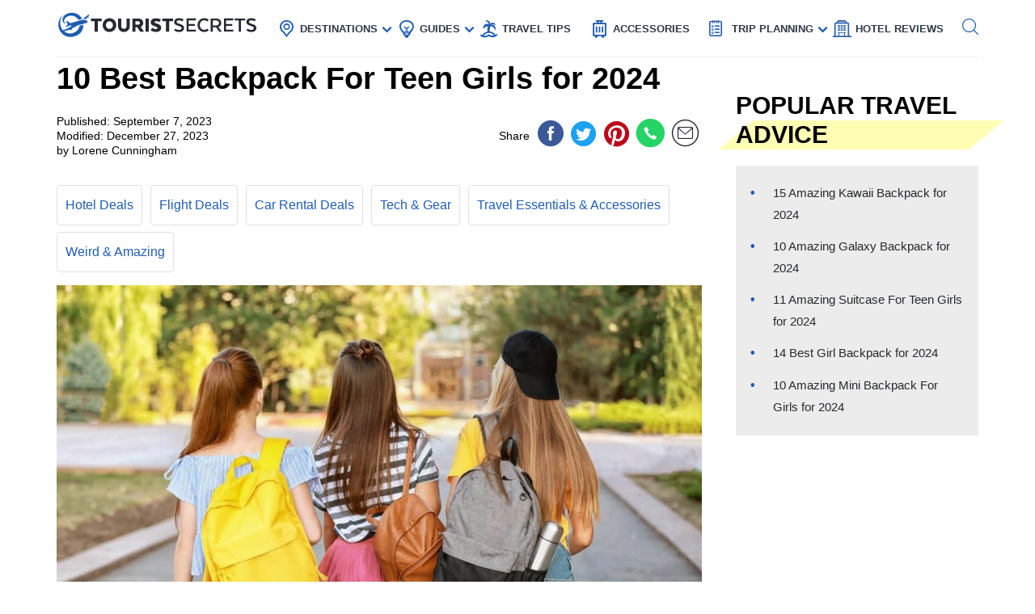

--- FILE ---
content_type: text/html; charset=UTF-8
request_url: https://www.touristsecrets.com/travel-accessories/10-best-backpack-for-teen-girls-for-2023/
body_size: 31701
content:
<!DOCTYPE html>
<html lang="en-US" prefix="og: http://ogp.me/ns#">
<head>
  <meta name="p:domain_verify" content="5bdceac9032b097e1c4da905ccc8e3ec"/>
  
  <script>(function(w,d,s,l,i){w[l]=w[l]||[];w[l].push({'gtm.start':new Date().getTime(),event:'gtm.js'});var f=d.getElementsByTagName(s)[0],j=d.createElement(s),dl=l!='dataLayer'?'&l='+l:'';j.async=!0;j.src='https://www.googletagmanager.com/gtm.js?id='+i+dl;f.parentNode.insertBefore(j,f)})(window,document,'script','dataLayer','GTM-NR37QTR')</script>
  

  <meta charset="UTF-8">
  <meta name="viewport" content="width=device-width, initial-scale=1.0">
  <link rel="profile" href="https://gmpg.org/xfn/11">
  <meta http-equiv="X-UA-Compatible" content="ie=edge">
  <link rel="shortcut icon" href="https://www.touristsecrets.com/wp-content/themes/touristsecrets/favicon.png" type="image/x-icon">
  <link href="https://cdnjs.cloudflare.com/ajax/libs/OwlCarousel2/2.3.4/assets/owl.carousel.min.css" rel="stylesheet">

      <title>10 Best Backpack For Teen Girls for 2023 | TouristSecrets</title>
  
    <meta https-equiv="x-dns-prefetch-control" content="on">
  <link rel="preconnect" href="//ws-na.amazon-adsystem.com" crossorigin />
  <link rel="preconnect" href="//fls-na.amazon-adsystem.com" crossorigin />
  
  <link rel="preconnect" href="//www.google-analytics.com" crossorigin />
  <link rel="preconnect" href="//ct.pinterest.com" crossorigin />
  
  <link rel="preload" href="https://www.touristsecrets.com/wp-content/themes/touristsecrets/assets/fonts/ts.ttf" as="font" crossorigin/><link rel="preload" href="https://www.touristsecrets.com/wp-content/themes/touristsecrets/assets/css/single-styles.pure.min.css?ver=5.1.5" as="style"/><link rel="stylesheet" id="moove_gdpr_frontend-css" href="https://www.touristsecrets.com/wp-content/plugins/gdpr-cookie-compliance/dist/styles/gdpr-main.css?ver=4.7.4" type="text/css"<meta property="og:title" content="10 Best Backpack For Teen Girls for 2024"/>
<meta property="og:description" content="Introducing the ultimate guide to the &quot;10 Best Backpack For Teen Girls for 2023.&quot; As a content writer expert, I have done extensive research and analy"/>
<meta property="og:image" content="https://www.touristsecrets.com/wp-content/uploads/2023/08/10-best-backpack-for-teen-girls-for-2023-1693290238.jpg"/>
<meta name="twitter:card" content="summary">
<meta name="twitter:title" content="10 Best Backpack For Teen Girls for 2024"/>
<meta name="twitter:description" content="Introducing the ultimate guide to the &quot;10 Best Backpack For Teen Girls for 2023.&quot; As a content writer expert, I have done extensive research and analy"/>
<meta name="twitter:image" content="https://www.touristsecrets.com/wp-content/uploads/2023/08/10-best-backpack-for-teen-girls-for-2023-1693290238.jpg"/>
<meta name="author" content="Lorene Cunningham"/>


<meta name="description" content="Looking for the perfect backpack for teen girls in 2023? Discover the top 10 backpacks that combine style, functionality, and durability. Explore now!"/>
<link rel="canonical" href="https://www.touristsecrets.com/travel-accessories/10-best-backpack-for-teen-girls-for-2023/" />
<meta property="og:locale" content="en_US" />
<meta property="og:type" content="article" />
<meta property="og:url" content="https://www.touristsecrets.com/travel-accessories/10-best-backpack-for-teen-girls-for-2023/" />
<meta property="og:site_name" content="TouristSecrets" />
<meta property="article:publisher" content="https://www.facebook.com/Touristsecrets-2279377948775960/" />
<meta property="article:section" content="Travel Essentials &amp; Accessories" />
<meta property="article:published_time" content="2023-09-07T01:01:19+00:00" />
<meta property="article:modified_time" content="2023-12-27T09:05:42+00:00" />
<meta property="og:updated_time" content="2023-12-27T09:05:42+00:00" />
<meta name="twitter:card" content="summary" />
<meta name="twitter:site" content="@SecretsTourist" />
<meta name="twitter:creator" content="@SecretsTourist" />
<script type='application/ld+json' class='yoast-schema-graph yoast-schema-graph--main'>{"@context":"https://schema.org","@graph":[{"@type":"BreadcrumbList","@id":"https://www.touristsecrets.com/travel-accessories/10-best-backpack-for-teen-girls-for-2023/#breadcrumb","itemListElement":[{"@type":"ListItem","position":1,"item":{"@type":"WebPage","@id":"https://www.touristsecrets.com/","url":"https://www.touristsecrets.com/","name":"TouristSecrets"}},{"@type":"ListItem","position":2,"item":{"@type":"WebPage","@id":"https://www.touristsecrets.com/travel-accessories/","url":"https://www.touristsecrets.com/travel-accessories/","name":"Travel Essentials &amp; Accessories"}},{"@type":"ListItem","position":3,"item":{"@type":"WebPage","@id":"https://www.touristsecrets.com/travel-accessories/10-best-backpack-for-teen-girls-for-2023/","url":"https://www.touristsecrets.com/travel-accessories/10-best-backpack-for-teen-girls-for-2023/","name":"10 Best Backpack For Teen Girls for 2024"}}]}]}</script>


<link rel='dns-prefetch' href='//www.touristsecrets.com' />
<link rel='dns-prefetch' href='//scripts.mediavine.com' />
<link rel="alternate" type="application/rss+xml" title="TouristSecrets &raquo; Feed" href="https://www.touristsecrets.com/feed/" />
<link rel="alternate" type="application/rss+xml" title="TouristSecrets &raquo; Comments Feed" href="https://www.touristsecrets.com/comments/feed/" />
<link rel="alternate" type="application/rss+xml" title="TouristSecrets &raquo; 10 Best Backpack For Teen Girls for 2024 Comments Feed" href="https://www.touristsecrets.com/travel-accessories/10-best-backpack-for-teen-girls-for-2023/feed/" />
<link rel='stylesheet' id='single-styles-css'  href='https://www.touristsecrets.com/wp-content/themes/touristsecrets/assets/css/single-styles.pure.min.css?ver=5.1.7' type='text/css' media='all' />
<link   rel='stylesheet' onload="this.media='all'" id='elasticpress-autosuggest' href='https://www.touristsecrets.com/wp-content/plugins/elasticpress/dist/css/autosuggest-styles.min.css?ver=3.5.4' type='text/css' media='print' />
<link rel='stylesheet' id='sitewide-styles-css'  href='https://www.touristsecrets.com/wp-content/themes/touristsecrets/assets/css/sitewide.css?ver=5.1.11' type='text/css' media='all' />
<script   type='text/javascript' async="async" data-noptimize="1" data-cfasync="false" defer src='https://scripts.mediavine.com/tags/tourist-secrets.js?ver=5.1.2'></script>
<script type='text/javascript'>
/* <![CDATA[ */
var post_grid_ajax = {"post_grid_ajaxurl":"https:\/\/www.touristsecrets.com\/wp-admin\/admin-ajax.php"};
/* ]]> */
</script>
<script type='text/javascript'>
/* <![CDATA[ */
var blog = {"ajaxurl":"https:\/\/www.touristsecrets.com\/wp-json\/custom\/v1\/loadmore","security":"84ad00b07c"};
var object_name = {"templateUrl":"https:\/\/www.touristsecrets.com\/wp-content\/themes\/touristsecrets"};
/* ]]> */
</script>
<script defer='defer' id='wpacu-combined-js-head-group-1' type='text/javascript' src='https://www.touristsecrets.com/wp-content/cache/asset-cleanup/js/head-9d6af767395170f72684a33523b273186958e7f0.js'></script><link rel='https://api.w.org/' href='https://www.touristsecrets.com/wp-json/' />


<script async type='text/javascript' src="https://pagead2.googlesyndication.com/pagead/js/adsbygoogle.js?client=ca-pub-5734292711266667" crossorigin="anonymous"></script>
<script type='text/javascript' async="async" data-noptimize="1" data-cfasync="false" src='https://scripts.mediavine.com/tags/tourist-secrets.js?ver=5.1.2'></script><style type="text/css">.aawp .aawp-tb__row--highlight{background-color:#256aaf;}.aawp .aawp-tb__row--highlight{color:#fff;}.aawp .aawp-tb__row--highlight a{color:#fff;}</style>

<script type="application/ld+json" class="saswp-schema-markup-output">
[{"@context":"https:\/\/schema.org","@type":"LandmarksOrHistoricalBuildings","@id":"https:\/\/www.touristsecrets.com\/travel-accessories\/10-best-backpack-for-teen-girls-for-2023\/#LandmarksOrHistoricalBuildings","address":{"@type":"PostalAddress"},"image":[{"@type":"ImageObject","@id":"https:\/\/www.touristsecrets.com\/travel-accessories\/10-best-backpack-for-teen-girls-for-2023\/#primaryimage","url":"https:\/\/www.touristsecrets.com\/wp-content\/uploads\/2023\/08\/10-best-backpack-for-teen-girls-for-2023-1693290238-1280x720.jpg","width":"1280","height":"720"},{"@type":"ImageObject","url":"https:\/\/www.touristsecrets.com\/wp-content\/uploads\/2023\/08\/10-best-backpack-for-teen-girls-for-2023-1693290238-640x480.jpg","width":"640","height":"480"},{"@type":"ImageObject","url":"https:\/\/www.touristsecrets.com\/wp-content\/uploads\/2023\/08\/10-best-backpack-for-teen-girls-for-2023-1693290238-300x300.jpg","width":"300","height":"300"}]},

{"@context":"https:\/\/schema.org","@type":"TouristDestination","@id":"https:\/\/www.touristsecrets.com\/travel-accessories\/10-best-backpack-for-teen-girls-for-2023\/#TouristDestination","address":{"@type":"PostalAddress"},"image":[{"@type":"ImageObject","@id":"https:\/\/www.touristsecrets.com\/travel-accessories\/10-best-backpack-for-teen-girls-for-2023\/#primaryimage","url":"https:\/\/www.touristsecrets.com\/wp-content\/uploads\/2023\/08\/10-best-backpack-for-teen-girls-for-2023-1693290238-1280x720.jpg","width":"1280","height":"720"},{"@type":"ImageObject","url":"https:\/\/www.touristsecrets.com\/wp-content\/uploads\/2023\/08\/10-best-backpack-for-teen-girls-for-2023-1693290238-640x480.jpg","width":"640","height":"480"},{"@type":"ImageObject","url":"https:\/\/www.touristsecrets.com\/wp-content\/uploads\/2023\/08\/10-best-backpack-for-teen-girls-for-2023-1693290238-300x300.jpg","width":"300","height":"300"}]},

{"@context":"https:\/\/schema.org","@type":"TouristAttraction","@id":"https:\/\/www.touristsecrets.com\/travel-accessories\/10-best-backpack-for-teen-girls-for-2023\/#TouristAttraction","address":{"@type":"PostalAddress"},"image":[{"@type":"ImageObject","@id":"https:\/\/www.touristsecrets.com\/travel-accessories\/10-best-backpack-for-teen-girls-for-2023\/#primaryimage","url":"https:\/\/www.touristsecrets.com\/wp-content\/uploads\/2023\/08\/10-best-backpack-for-teen-girls-for-2023-1693290238-1280x720.jpg","width":"1280","height":"720"},{"@type":"ImageObject","url":"https:\/\/www.touristsecrets.com\/wp-content\/uploads\/2023\/08\/10-best-backpack-for-teen-girls-for-2023-1693290238-640x480.jpg","width":"640","height":"480"},{"@type":"ImageObject","url":"https:\/\/www.touristsecrets.com\/wp-content\/uploads\/2023\/08\/10-best-backpack-for-teen-girls-for-2023-1693290238-300x300.jpg","width":"300","height":"300"}]},

{"@context":"https:\/\/schema.org","@type":"BlogPosting","@id":"https:\/\/www.touristsecrets.com\/travel-accessories\/10-best-backpack-for-teen-girls-for-2023\/#blogposting","mainEntityOfPage":"https:\/\/www.touristsecrets.com\/travel-accessories\/10-best-backpack-for-teen-girls-for-2023\/","headline":"10 Best Backpack For Teen Girls for 2024","description":"Introducing the ultimate guide to the &quot;10 Best Backpack For Teen Girls for 2023.&quot; As a content writer expert, I","articleBody":"Introducing the ultimate guide to the &quot;10 Best Backpack For Teen Girls for 2023.&quot; As a content writer expert, I have done extensive research and analysis to curate a comprehensive list of the most stylish, functional, and trendy backpacks that will cater to the needs and preferences of teenage girls in 2023. Whether it&#39;s for school, travel, or everyday use, these backpacks have been carefully selected based on their durability, comfort, storage capacity, and design. Join me as we explore the top backpack options that will undoubtedly make a fashion statement while providing practicality for teenage girls in the coming year.Top Picks:\n\n\nBEST OVERALL:\nSCIONE Backpacks for Women Teen Girls\nJump to Review\nBEST RATING:\nSunborls Lightweight Girls Backpack Set\nJump to Review\nBEST PRICE:\nJIANYA School Backpack for Teen Girls\nJump to Review\nBESTSELLER:\nPaude School Backpack,15.6 Inch Laptop Backpack\nJump to Review\nOUR PICK:\nHey Yoo School Backpack for Girls Backpack Set\nJump to Review\n\n      \n      \n        \n          \n            SCIONE Backpacks for Women Teen Girls\n          \n          \n            \n              \n              \n            \n          \n          \n            \n               Check Latest Price\n            \n          \n          \n        This product has a rating of A.*What does this rating mean?\n        \n      \n    \n    Overall Score: 8\/10\n    The SCIONE Backpacks for Women Teen Girls is a large capacity bookbag with a USB charger port, making it an ideal backpack for school or travel. It has generous main compartments and multiple pockets to keep your items organized. The separate compartment can hold a 15.6-inch laptop, and there are front pockets for smaller items. The backpack also comes with a matching lunch box and pencil case, making it a complete back-to-school kit. The built-in USB charger allows you to easily charge your phone on the go. Made of soft and lightweight canvas, the backpack is comfortable to wear and easy to clean. It is a perfect gift for girls starting a new school year. Overall, it offers functionality, style, and convenience.\n    \n      \n        Key Features\n        Large Capacity and Multiple Pockets Backpack for GirlsCompletely Back-to-School Backpack KitsUsb port designEnsure a Secure &amp; Long-Lasting Usage Everyday &amp; WeekendPerfect Girls Gift for Beginning School Year\n      \n      \n        Specifications\n        Color: Black 3 SetDimension: 7.87Lx10.24Wx18.11HSize: X-Large Black\n      \n    \n    \n      \n        Pros\n        Generous main compartments and multiple pocketsComes with lunch box and pencil caseBuilt-in USB charger for convenient phone chargingMade of soft and lightweight canvasPerfect back-to-school gift for girls\n      \n      \n        Cons\n        Smaller size than expectedPencil pouch has a hole\n      \n    \n    The SCIONE Backpacks for Women Teen Girls offers style, functionality, and convenience for school or travel. With its large capacity and multiple pockets, it keeps your items organized. The included lunch box and pencil case make it a complete back-to-school kit. The built-in USB charger allows for easy phone charging on the go. Made of soft and lightweight canvas, it is comfortable to wear and easy to clean. While it may be smaller than expected and the pencil pouch may have a hole, overall, it is a great backpack for girls starting a new school year. It is a thoughtful and practical gift.\n      \n      \n        \n          \n            School Backpack for Teen Girls Bookbags Elementary High School Corduroy Laptop Bags Women Travel Daypacks (Solid Green)\n          \n          \n            \n              \n              \n            \n          \n          \n            \n               Check Latest Price\n            \n          \n          \n        This product has a rating of A.*What does this rating mean?\n        \n      \n    \n    Overall Score: 8\/10\n    The School Backpack for Teen Girls Bookbags is a stylish and functional backpack suitable for both school and casual day trips. With its large capacity, you can easily fit most of your daily necessities. It also has a high volume laptop compartment that can carry a 14-inch tablet or laptop. The backpack features lots of pockets to keep everything securely in place. Made of high-grade durable water-resistant material, it is both elegant and fashionable. The padded adjustable shoulder straps ensure carrying comfort. Recommended for children over 3 years old, this backpack makes a great gift. Whether for school, outdoor activities, shopping, dating, or work, this backpack is a versatile choice.\n    \n      \n        Key Features\n        Backpack with large capacity, perfect for school and casual day tripsHigh volume laptop backpack with lots of pocketsMade of high-grade durable water resistant materialPadded adjustable shoulder straps for carrying comfortSuitable for children over 3 years old\n      \n      \n        Specifications\n        Color: Solid GreenDimension: 6.50Lx12.00Wx17.00H\n      \n    \n    \n      \n        Pros\n        Large capacityLots of pocketsWater resistant materialAdjustable shoulder strapsSuitable for children over 3 years old\n      \n      \n        Cons\n        Color not as picturedSome customers found it smaller than expectedA few customers mentioned it being a little flimsy\n      \n    \n    The School Backpack for Teen Girls Bookbags is a practical and stylish choice for young girls. With its large capacity and multiple pockets, it offers plenty of room to carry all the essentials. The water-resistant material adds to its durability, while the adjustable shoulder straps ensure comfort during long hours of wear. It is also suitable for different occasions, from school to casual outings. Although some customers mentioned discrepancies in color and size, overall, the backpack has received positive reviews for its functionality and design. If you're looking for a reliable backpack that combines style and practicality, this could be the one for you.\n      \n      \n        \n          \n            Paude School Backpack,15.6 Inch Laptop Backpack\n          \n          \n            \n              \n              \n            \n          \n          \n            \n               Check Latest Price\n            \n          \n          \n        This product has a rating of A.*What does this rating mean?\n        \n      \n    \n    Overall Score: 8\/10\n    The Paude School Backpack is a versatile and stylish backpack suitable for teenage girls and women. It features a large capacity with multiple compartments and pockets to keep your belongings organized. The backpack is made of high-density waterproof polyester, ensuring the safety of your items even in rainy weather. It also includes a padded laptop compartment that can accommodate laptops up to 16 inches. The backpack has a built-in USB port and headphone jack for convenient charging and listening to music on the go. With its ergonomic design and reflective strip, it offers comfort and safety during everyday use. The backpack is also equipped with a smart luggage sleeve and hidden anti-theft pocket. Overall, it is a functional and fashionable backpack for school, travel, and daily use.\n    \n      \n        Key Features\n        Large capacity &amp; waterproofUSB port &amp; headphone jackErgonomics &amp; reflective stripFunctional backpackGift wrap available\n      \n      \n        Specifications\n        Color: GreenDimension: 8.00Lx13.00Wx18.00HSize: 15.6 inch\n      \n    \n    \n      \n        Pros\n        Spacious compartments and pocketsPadded laptop compartmentConvenient USB port and headphone jackComfortable and ergonomic designSmart luggage sleeve and anti-theft pocketStylish appearance\n      \n      \n        Cons\n        Zipper doesn&#39;t zip smoothlyStorage capacity could be improvedFading and fraying after prolonged use\n      \n    \n    The Paude School Backpack is a reliable and stylish choice for teenage girls and women. Its large capacity, waterproof material, and thoughtful design make it suitable for various purposes, from school to travel. The inclusion of a padded laptop compartment, USB port, and headphone jack adds convenience to daily life. However, some users have reported issues with the zipper and the storage capacity. Additionally, fading and fraying may occur after extended use. Overall, if you're looking for a functional and fashionable backpack with ample storage and useful features, the Paude School Backpack is worth considering.\n      \n      \n        \n          \n            Oslimea Laptop Backpacks for Teen Girls\n          \n          \n            \n              \n              \n            \n          \n          \n            \n               Check Latest Price\n            \n          \n          \n        This product has a rating of A.*What does this rating mean?\n        \n      \n    \n    Overall Score: 8\/10\n    The Oslimea Laptop Backpack is a stylish and functional backpack designed for teen girls. Made of high-quality, water-resistant polyester fabric, this backpack is lightweight, comfortable, and durable. It features a roomy main compartment with a laptop pocket, elastic belt, and multiple compartments for all your essentials. The backpack also has convenient pockets on the front and sides, as well as a backside anti-theft pocket for your valuables. With its stylish design and practical features, this backpack is perfect for school, work, travel, and more. It even comes with a fluffy ball key pendant as a cute and unique accessory. Available in black, the Oslimea Laptop Backpack is a must-have for any stylish teen girl.\n    \n      \n        Key Features\n        High Quality Material: Made of water-resistant and durable polyester fabricMulti-function Laptop Backpack with safe &amp; roomy space for laptop, tablet, files, and moreConvenient Pockets for daily organizationLuggage Strap Design for easy carrying on trolley or suitcaseBackside Anti-Theft Pocket for passport, credit cards, and valuablesSuitable for work, study, travel, and daily useIdeal gift for women, girls, friends, or family\n      \n      \n        Specifications\n        Color: BlackDimension: 12.20Lx5.90Wx18.50HSize: Large\n      \n    \n    \n      \n        Pros\n        Stylish and functional designDurable and lightweightAmple storage spaceConvenient organization pocketsBackside anti-theft pocketLuggage strap for easy carryingSuitable for various occasionsIdeal gift option\n      \n      \n        Cons\n        Some users found the size larger than expectedZipper malfunctions reported by a few customersNot completely suitable for heavy loadsQuality of stitching could be improved\n      \n    \n    The Oslimea Laptop Backpack combines style and functionality, making it an excellent choice for teen girls. Its durable construction, ample storage space, and convenient pockets make it suitable for daily use, whether for school, work, or travel. The backpack's anti-theft pocket and luggage strap add extra security and convenience for your valuables and carrying needs. While some users experienced issues with the size and zipper, these are minor drawbacks compared to the overall quality and utility of this backpack. With its trendy design and practical features, the Oslimea Laptop Backpack is a great investment for any teen girl in need of a reliable and fashionable backpack.\n      \n      \n        \n          \n            Bluboon Teen Girls School Backpack Set with Lunch Box\n          \n          \n            \n              \n              \n            \n          \n          \n            \n               Check Latest Price\n            \n          \n          \n        This product has a rating of A.*What does this rating mean?\n        \n      \n    \n    Overall Score: 8\/10\n    The Bluboon Teen Girls School Backpack is a stylish and practical choice for young girls. Made of soft and durable material, this backpack is designed to withstand heavy use without tearing or ripping. The backpack set includes a spacious main compartment for storing notebooks, magazines, and files, as well as a laptop compartment that can hold a laptop up to 14 inches. The set also includes a lunch bag and a purse, making it versatile for school, shopping, dating, and other activities. The marble design adds a trendy touch, while the well-made zipper ensures easy and smooth access. The padded and adjustable straps provide comfort and alleviate shoulder pressure. With its great quality and functionality, this backpack set is an excellent choice for girls on the go.\n    \n      \n        Key Features\n        Soft and durable materialBackpack, lunch bag, and purse includedMarble design with well-made zipperMain compartment for notebooks and filesPadded and adjustable straps for comfort\n      \n      \n        Specifications\n        Color: GrayDimension: 12.00Lx5.50Wx17.00HSize: Large\n      \n    \n    \n      \n        Pros\n        Great quality and durabilityVersatile for various activitiesAmple storage spacePadded liner for laptop protection\n      \n      \n        Cons\n        Colors may not match expectations\n      \n    \n    The Bluboon Teen Girls School Backpack is a stylish and durable backpack set that offers great value for its price. Its soft and durable material, ample storage space, and versatile design make it a practical choice for young girls. While the colors may not always match expectations, the overall quality and functionality of this backpack set make it a reliable companion for school, travel, and everyday activities. Whether you're a student, a traveler, or simply in need of a trendy and reliable backpack, the Bluboon Teen Girls School Backpack is worth considering.\n      \n      \n        \n          \n            Cute School Bag for Girls\n          \n          \n            \n              \n              \n            \n          \n          \n            \n               Check Latest Price\n            \n          \n          \n        This product has a rating of A.*What does this rating mean?\n        \n      \n    \n    Overall Score: 8.5\/10\n    The Hey Yoo Backpack for Girls Bookbag is a cute and fashionable school bag for girls of all ages. This backpack is made of water-resistant and durable nylon fabric, ensuring its longevity. It features spacious compartments, including a separate laptop compartment for up to 15.6-inch laptops, making it suitable for school and college students. The backpack is designed with adjustable shoulder straps and thick multi-panel padding for added comfort and support. It also includes convenient features like a luggage strap for easy carrying and a hidden anti-theft pocket to protect valuables. With its stylish design and practical functionality, this backpack is an excellent gift for students who love travel, camping, and hiking.\n    \n      \n        Key Features\n        Made of water-resistant and durable nylon fabricComes with a furry ball and two pinsSpacious compartments with innovative storage pocketsBreathable and adjustable shoulder strapsUnique back design with thick multi-panel paddingIncludes a luggage strap and hidden anti-theft pocketSuitable for indoor\/outdoor activities\n      \n      \n        Specifications\n        Color: BlackDimension: 13.00Lx3.00Wx17.00HSize: Large\n      \n    \n    \n      \n        Pros\n        Fashionable and convenient for everyday useSuitable for various school levelsCan be used as a backpack for travelWell-made and sturdy constructionPlenty of storage space and pockets\n      \n      \n        Cons\n        Zipper may be defective in some casesMay have a slight initial odor\n      \n    \n    The Hey Yoo Backpack for Girls Bookbag is a highly recommended accessory for students. It combines style, durability, and functionality, making it perfect for school, travel, and outdoor activities. With its cute design, comfortable features, and ample storage space, it is a practical and fashionable choice for girls of all ages. Although there have been a few reports of zipper defects and initial odors, the overall positive reviews and high ratings prove its quality. Whether you're a middle school student or a college-goer, this backpack will meet your needs and exceed your expectations.\n      \n      \n        \n          \n            Sunborls Lightweight Girls Backpack Set\n          \n          \n            \n              \n              \n            \n          \n          \n            \n               Check Latest Price\n            \n          \n          \n        This product has a rating of A.*What does this rating mean?\n        \n      \n    \n    Overall Score: 8.5\/10\n    The Sunborls Backpack for Teen Girls is a stylish and lightweight backpack made of durable polyester material. It is scratch-resistant, anti-tear, and anti-water splashing. The backpack features a multi-pocket design with a large capacity, allowing you to organize your belongings easily. It can fit a laptop, cellphone, iPad, pen, keys, wallet, books, snacks, clothes, umbrella, and water bottles. The set includes a school backpack, lunch bag, and pencil case. The backpack has widen shoulder straps with sponge padding for comfort and a breathable back cushion for extra support. This versatile backpack is suitable for school, hiking, camping, traveling, shopping, and more. It comes in a beautiful marble white color. With a customer rating of 4.6\/5, this backpack set is a great choice for students and travelers.\n    \n      \n        Key Features\n        Stylish &amp; Lightweight Girls BackpackLarge Capacity Backpack SetComfortable to CarryMultipurposeCustomer ServiceSuitable for children around 6 years old and above\n      \n      \n        Specifications\n        Color: WhiteDimension: 5.50Lx11.80Wx16.60HSize: Large\n      \n    \n    \n      \n        Pros\n        Durable and water-resistant materialPlenty of pockets for organizing belongingsComfortable to carry with padded shoulder strapsBreathable back cushion for extra supportVersatile for various activitiesProvides considerate customer service\n      \n      \n        Cons\n        Some customers found the backpack to be smaller than expected\n      \n    \n    The Sunborls Backpack for Teen Girls is a fashionable and practical backpack set that offers style, durability, and functionality. Its lightweight design and comfortable carrying features make it suitable for students and travelers alike. With its large capacity and multiple pockets, it provides ample space for organizing belongings. The set includes a lunch bag and pencil case, adding convenience and completeness. The backpack's sturdy construction, scratch-resistant material, and water-resistant properties ensure long-lasting use and protection of valuables. While some customers found the size to be smaller than expected, overall, this backpack set is highly recommended for its quality, design, and customer service.\n      \n      \n        \n          \n            Hey Yoo School Backpack for Girls Backpack Set\n          \n          \n            \n              \n              \n            \n          \n          \n            \n               Check Latest Price\n            \n          \n          \n        This product has a rating of A.*What does this rating mean?\n        \n      \n    \n    Overall Score: 9.4\/10\n    The Hey Yoo School Backpack for Girls Backpack Set is a cute and stylish backpack perfect for teen girls. The set includes a large backpack, lunch bag, and pencil bag. The backpack is made of water-resistant and durable nylon fabric with metal zippers, while the lunch bag is made of high-quality thick material with good heat preservation and fresh-keeping functions. The backpack features a main compartment for books, binders, and a laptop sleeve that can fit up to a 15.6-inch laptop. It also has lots of storage pockets, two side pockets for water bottles and umbrellas, and a hidden anti-theft pocket on the back. The backpack is ergonomic and comfortable to wear, with breathable and adjustable shoulder straps. It is the perfect companion for school, hiking, camping, and other activities. Available in black, white, and pink, this backpack set is the best choice for students going back to school. It also makes a great gift for elementary, middle, and high school students.\n    \n      \n        Key Features\n        Large backpack made of water-resistant nylon fabricLunch bag with good heat preservation and fresh-keeping functionsPencil bag that can be used as a purseMain compartment for books, binders, and laptopLots of storage pockets for better organizationErgonomic design with breathable and adjustable shoulder strapsAvailable in black, white, and pinkLuggage strap for easier carryingHidden anti-theft pocket on the backSuitable for indoor and outdoor activities\n      \n      \n        Specifications\n        Color: BlackSize: Large\n      \n    \n    \n      \n        Pros\n        Durable and high-quality materialsCute and stylish designPlenty of storage spaceComfortable to wearSuitable for various activities\n      \n      \n        Cons\n        Pencil bag may not hold many items\n      \n    \n    The Hey Yoo School Backpack for Girls Backpack Set is a fantastic choice for teen girls. With its durable materials, cute design, and ample storage space, it is perfect for students going back to school. The set includes a lunch bag and pencil bag, making it a convenient and practical option. The ergonomic design and adjustable shoulder straps ensure comfort even during long hours of wear. The backpack is also suitable for various indoor and outdoor activities, making it a versatile companion. While the pencil bag may have limited capacity, its functionality as a purse adds to its value. Overall, this backpack set is a great investment for girls in elementary, middle, and high school.\n      \n      \n        \n          \n            Hey Yoo Cute School Backpack for Girls Backpack for School Bag Kids Backpacks for Girls Kawaii Bookbag for Teen Girls (Black)\n          \n          \n            \n              \n              \n            \n          \n          \n            \n               Check Latest Price\n            \n          \n          \n        This product has a rating of A.*What does this rating mean?\n        \n      \n    \n    Overall Score: 8.2\/10\n    The Hey Yoo Cute School Backpack is a stylish and functional backpack that is perfect for girls. Made from waterproof and durable nylon fabric, it is suitable for girls in elementary, middle, and high school. The backpack has a large compartment that can fit a 15.6-inch laptop, as well as multiple compartments for books, folders, binders, and a lunch box. The side pockets are perfect for holding water bottles and umbrellas. The backpack features breathable and adjustable shoulder straps, providing comfort and reducing pressure on the back and shoulders. It also has a clear pocket in the front to display favorite pictures or photos. With its fashionable design and versatility, this backpack is not only suitable for school but also for travel. It comes in various colors and makes a great gift for daughters, nieces, and granddaughters.\n    \n      \n        Key Features\n        Waterproof Material &amp; Large SizeMultiple Compartments &amp; Large CapacityReduce Pressure &amp; Breathable ComfortableFashion Design &amp; Occasion PurposeSchool Backpacks &amp; Student Gifts\n      \n      \n        Specifications\n        Color: BlackDimension: 11.00Lx1.00Wx16.00HSize: Large\n      \n    \n    \n      \n        Pros\n        Waterproof and durable materialSpacious with multiple compartmentsBreathable and adjustable shoulder strapsFashionable designSuitable for school and travelAvailable in various colorsGreat gift for girls\n      \n      \n        Cons\n        \n      \n    \n    The Hey Yoo Cute School Backpack is a fantastic choice for girls in need of a stylish and functional backpack. With its waterproof material, spacious compartments, and comfortable straps, it provides everything a student needs. The fashionable design and versatility make it suitable for various occasions, not just school. The backpack is available in different colors, allowing girls to choose their favorite. It's also a great gift option for daughters, nieces, and granddaughters. Overall, this backpack offers great value for its price.\n      \n      \n        \n          \n            JIANYA School Backpack for Teen Girls\n          \n          \n            \n              \n              \n            \n          \n          \n            \n               Check Latest Price\n            \n          \n          \n        This product has a rating of A.*What does this rating mean?\n        \n      \n    \n    Overall Score: 9\/10\n    The JIANYA School Backpack for Teen Girls is a stylish and practical backpack made of water-resistant polyester and quality SBS zipper. With its eye-catching floral design, this backpack is perfect for girls who want to add a fashionable touch to their school outfit. The backpack set includes a lunch bag and pencil case, making it a versatile choice for school, travel, and camping. The backpack features multiple compartments and pockets, including a laptop compartment and side pockets for water bottles and umbrellas. The adjustable padded straps ensure a comfortable fit, while the durable construction ensures long-lasting use. Available in black or floral design, this backpack is both cute and functional.\n    \n      \n        Key Features\n        WATER-RESISTANT MATERIAL: Made of water-resistant polyester and quality SBS zipperEYE-CATCHING FLORAL THEMED: Selective eye-catching floral themed school backpackBACKPACK SET DIMENSION: Girls bookbags size - 17.3&quot;x 11.8&quot;x 5.5&quot;(H*W*D)BACK PACK STRUCTURE: Main compartment with two-way zipper closureGREAT QUALITY AND CUTE: Teen girls backpack + lunch bag + pencil case\n      \n      \n        Specifications\n        Color: Black\/ FloralDimension: 11.80Lx5.50Wx17.30HSize: Large\n      \n    \n    \n      \n        Pros\n        Water-resistant and easy to clean materialEye-catching floral design adds styleSpacious and organized with multiple compartmentsSet includes lunch bag and pencil caseComfortable to carry with adjustable padded straps\n      \n      \n        Cons\n        Limited color optionsMay be too large for younger children\n      \n    \n    The JIANYA School Backpack for Teen Girls is a fantastic choice for stylish and practical school backpacks. With its water-resistant material, eye-catching floral design, and multiple compartments, it offers both functionality and fashion. The set, including a lunch bag and pencil case, provides added convenience. While it may have limited color options and be too large for younger children, it is an excellent option for teenage girls. Overall, this backpack offers great quality, cute style, and durability for everyday use.Buyer&#39;s Guide: Backpack for Teen GirlsWhether it&#39;s for school, travel, or everyday adventures, finding the perfect backpack for a teen girl can be a daunting task. With so many options available, it&#39;s important to consider factors like style, functionality, and durability. To help you make an informed decision, here&#39;s a comprehensive buyer&#39;s guide that will steer you in the right direction:1. Size MattersConsider the backpack&#39;s capacity to ensure it can accommodate all necessary items without being too bulky.Opt for a medium-sized backpack that strikes a balance between carrying capacity and comfort.Look for multiple compartments, pockets, and organizers to keep essentials neatly organized.2. Fashionable &amp; FunctionalSelect a backpack that aligns with the teen girl&#39;s personal style and reflects her individuality.Explore different designs, patterns, and colors to find one that complements her wardrobe.Ensure that the backpack is made from durable materials, like nylon or polyester, for long-lasting use.3. Comfort is KeyLook for padded shoulder straps and a back panel to provide maximum comfort during extended wear.Adjustable straps can accommodate different body types and preferences, allowing for a customized fit.Consider backpacks with sternum straps or hip belts for added support when carrying heavy loads.4. Versatility and PracticalityChoose a backpack that can adapt to different needs, such as school, travel, or outdoor activities.Consider a backpack with a separate sleeve or compartment to safely store a laptop or tablet.Look for external mesh pockets or straps for carrying water bottles, umbrellas, or other essentials.5. Durability for Long-Lasting UseInvest in a well-made backpack that can withstand the wear and tear of everyday use.Check the quality of zippers, stitches, and reinforced bottom to ensure longevity.Look for a backpack that comes with a warranty, as it reflects the manufacturer&#39;s confidence in their product.6. Weight DistributionSeek a backpack designed to distribute weight evenly to prevent strain on the shoulders and back.Look for backpacks with a padded back panel for added support and comfort.Consider backpacks with a waist strap or chest strap to redistribute weight and improve stability.7. Easy Access &amp; SecurityChoose a backpack with a secure closure system, such as zippers or buckles, to protect belongings.Verify if the main compartment can be securely locked, especially for travel or school purposes.Side pockets or front compartments with easy access are perfect for storing frequently used items.8. Weatherproof and Water-ResistantLook for backpacks made from water-resistant materials like nylon or treated fabrics.Consider if the backpack has a rain cover or additional waterproofing features to protect valuables.Ensure that the zippers are also water-resistant to keep belongings dry during unexpected showers.9. Cleaning and MaintenanceOpt for backpacks that are easy to clean and maintain to ensure longevity.Check if the backpack&#39;s material is machine washable or can be wiped clean.If the backpack has a specific cleaning method, make sure it aligns with the user&#39;s preferences and habits.\n\tFrequently Asked Questions about 10 Best Backpack For Teen Girls for 2023\n\t\n      QHow do I determine the right size backpack for a teen girl?AConsider the capacity needed and choose a medium-sized backpack that's comfortable to carry.\n      QWhat features should I look for in a backpack for school purposes?ALook for compartments to store books and stationery, a protective sleeve for a laptop, and comfortable straps.\n      QAre there specific backpack designs that suit a teen girl&#39;s style?AExplore different patterns, colors, and designs to find one that complements her personal style and preferences.\n      QHow important is it to choose a durable backpack?AIt's essential to invest in a well-made backpack that can handle daily wear and tear, ensuring long-lasting use.\n      QCan a backpack be fashionable and functional at the same time?AAbsolutely! Look for backpacks that reflect personal style while offering the features required for specific uses.\n      QWhat steps can be taken to ensure a backpack is comfortable to wear?ALook for padded shoulder straps, back support, and adjustable straps to customize the fit for maximum comfort.\n      QAre there any additional features I should consider when selecting a backpack?AConsider factors like weight distribution, easy access to compartments, weather resistance, and cleaning\/maintenance requirements.\n      QHow do I ensure the security of belongings in a backpack?AChoose a backpack with secure closures like zippers or buckles and check if the main compartment can be locked.\n      QShould I be concerned about the backpack&#39;s weight distribution?AYes, a well-designed backpack with features like waist straps and padded back panels helps distribute weight evenly and improves comfort.\n      QCan a backpack be both versatile and practical?AAbsolutely! Look for backpacks with multiple compartments, organizers, and features that cater to different needs.","keywords":"","name":"10 Best Backpack For Teen Girls for 2024","url":"https:\/\/www.touristsecrets.com\/travel-accessories\/10-best-backpack-for-teen-girls-for-2023\/","datePublished":"2023-09-07T09:01:19Z","dateModified":"2023-12-27T17:05:42Z","author":{"@type":"Person","name":"Lorene Cunningham","description":"","image":{"@type":"ImageObject","url":"https:\/\/secure.gravatar.com\/avatar\/1ec15486337b9fa5142711f708170cb7?s=96&d=mm&r=g","height":96,"width":96}},"publisher":{"@type":"Organization","name":"TouristSecrets","logo":{"@type":"ImageObject","url":"https:\/\/www.touristsecrets.com\/wp-content\/uploads\/2019\/05\/ts-logo.png","width":"796","height":"87"}},"image":[{"@type":"ImageObject","@id":"https:\/\/www.touristsecrets.com\/travel-accessories\/10-best-backpack-for-teen-girls-for-2023\/#primaryimage","url":"https:\/\/www.touristsecrets.com\/wp-content\/uploads\/2023\/08\/10-best-backpack-for-teen-girls-for-2023-1693290238-1280x720.jpg","width":"1280","height":"720"},{"@type":"ImageObject","url":"https:\/\/www.touristsecrets.com\/wp-content\/uploads\/2023\/08\/10-best-backpack-for-teen-girls-for-2023-1693290238-640x480.jpg","width":"640","height":"480"},{"@type":"ImageObject","url":"https:\/\/www.touristsecrets.com\/wp-content\/uploads\/2023\/08\/10-best-backpack-for-teen-girls-for-2023-1693290238-300x300.jpg","width":"300","height":"300"}]},

{"@context":"https:\/\/schema.org","@type":"Article","@id":"https:\/\/www.touristsecrets.com\/travel-accessories\/10-best-backpack-for-teen-girls-for-2023\/#article","url":"https:\/\/www.touristsecrets.com\/travel-accessories\/10-best-backpack-for-teen-girls-for-2023\/","mainEntityOfPage":"https:\/\/www.touristsecrets.com\/travel-accessories\/10-best-backpack-for-teen-girls-for-2023\/","headline":"10 Best Backpack For Teen Girls for 2024","description":"Introducing the ultimate guide to the &quot;10 Best Backpack For Teen Girls for 2023.&quot; As a content writer expert, I","articleBody":"Introducing the ultimate guide to the &quot;10 Best Backpack For Teen Girls for 2023.&quot; As a content writer expert, I have done extensive research and analysis to curate a comprehensive list of the most stylish, functional, and trendy backpacks that will cater to the needs and preferences of teenage girls in 2023. Whether it&#39;s for school, travel, or everyday use, these backpacks have been carefully selected based on their durability, comfort, storage capacity, and design. Join me as we explore the top backpack options that will undoubtedly make a fashion statement while providing practicality for teenage girls in the coming year.Top Picks:\n\n\nBEST OVERALL:\nSCIONE Backpacks for Women Teen Girls\nJump to Review\nBEST RATING:\nSunborls Lightweight Girls Backpack Set\nJump to Review\nBEST PRICE:\nJIANYA School Backpack for Teen Girls\nJump to Review\nBESTSELLER:\nPaude School Backpack,15.6 Inch Laptop Backpack\nJump to Review\nOUR PICK:\nHey Yoo School Backpack for Girls Backpack Set\nJump to Review\n\n      \n      \n        \n          \n            SCIONE Backpacks for Women Teen Girls\n          \n          \n            \n              \n              \n            \n          \n          \n            \n               Check Latest Price\n            \n          \n          \n        This product has a rating of A.*What does this rating mean?\n        \n      \n    \n    Overall Score: 8\/10\n    The SCIONE Backpacks for Women Teen Girls is a large capacity bookbag with a USB charger port, making it an ideal backpack for school or travel. It has generous main compartments and multiple pockets to keep your items organized. The separate compartment can hold a 15.6-inch laptop, and there are front pockets for smaller items. The backpack also comes with a matching lunch box and pencil case, making it a complete back-to-school kit. The built-in USB charger allows you to easily charge your phone on the go. Made of soft and lightweight canvas, the backpack is comfortable to wear and easy to clean. It is a perfect gift for girls starting a new school year. Overall, it offers functionality, style, and convenience.\n    \n      \n        Key Features\n        Large Capacity and Multiple Pockets Backpack for GirlsCompletely Back-to-School Backpack KitsUsb port designEnsure a Secure &amp; Long-Lasting Usage Everyday &amp; WeekendPerfect Girls Gift for Beginning School Year\n      \n      \n        Specifications\n        Color: Black 3 SetDimension: 7.87Lx10.24Wx18.11HSize: X-Large Black\n      \n    \n    \n      \n        Pros\n        Generous main compartments and multiple pocketsComes with lunch box and pencil caseBuilt-in USB charger for convenient phone chargingMade of soft and lightweight canvasPerfect back-to-school gift for girls\n      \n      \n        Cons\n        Smaller size than expectedPencil pouch has a hole\n      \n    \n    The SCIONE Backpacks for Women Teen Girls offers style, functionality, and convenience for school or travel. With its large capacity and multiple pockets, it keeps your items organized. The included lunch box and pencil case make it a complete back-to-school kit. The built-in USB charger allows for easy phone charging on the go. Made of soft and lightweight canvas, it is comfortable to wear and easy to clean. While it may be smaller than expected and the pencil pouch may have a hole, overall, it is a great backpack for girls starting a new school year. It is a thoughtful and practical gift.\n      \n      \n        \n          \n            School Backpack for Teen Girls Bookbags Elementary High School Corduroy Laptop Bags Women Travel Daypacks (Solid Green)\n          \n          \n            \n              \n              \n            \n          \n          \n            \n               Check Latest Price\n            \n          \n          \n        This product has a rating of A.*What does this rating mean?\n        \n      \n    \n    Overall Score: 8\/10\n    The School Backpack for Teen Girls Bookbags is a stylish and functional backpack suitable for both school and casual day trips. With its large capacity, you can easily fit most of your daily necessities. It also has a high volume laptop compartment that can carry a 14-inch tablet or laptop. The backpack features lots of pockets to keep everything securely in place. Made of high-grade durable water-resistant material, it is both elegant and fashionable. The padded adjustable shoulder straps ensure carrying comfort. Recommended for children over 3 years old, this backpack makes a great gift. Whether for school, outdoor activities, shopping, dating, or work, this backpack is a versatile choice.\n    \n      \n        Key Features\n        Backpack with large capacity, perfect for school and casual day tripsHigh volume laptop backpack with lots of pocketsMade of high-grade durable water resistant materialPadded adjustable shoulder straps for carrying comfortSuitable for children over 3 years old\n      \n      \n        Specifications\n        Color: Solid GreenDimension: 6.50Lx12.00Wx17.00H\n      \n    \n    \n      \n        Pros\n        Large capacityLots of pocketsWater resistant materialAdjustable shoulder strapsSuitable for children over 3 years old\n      \n      \n        Cons\n        Color not as picturedSome customers found it smaller than expectedA few customers mentioned it being a little flimsy\n      \n    \n    The School Backpack for Teen Girls Bookbags is a practical and stylish choice for young girls. With its large capacity and multiple pockets, it offers plenty of room to carry all the essentials. The water-resistant material adds to its durability, while the adjustable shoulder straps ensure comfort during long hours of wear. It is also suitable for different occasions, from school to casual outings. Although some customers mentioned discrepancies in color and size, overall, the backpack has received positive reviews for its functionality and design. If you're looking for a reliable backpack that combines style and practicality, this could be the one for you.\n      \n      \n        \n          \n            Paude School Backpack,15.6 Inch Laptop Backpack\n          \n          \n            \n              \n              \n            \n          \n          \n            \n               Check Latest Price\n            \n          \n          \n        This product has a rating of A.*What does this rating mean?\n        \n      \n    \n    Overall Score: 8\/10\n    The Paude School Backpack is a versatile and stylish backpack suitable for teenage girls and women. It features a large capacity with multiple compartments and pockets to keep your belongings organized. The backpack is made of high-density waterproof polyester, ensuring the safety of your items even in rainy weather. It also includes a padded laptop compartment that can accommodate laptops up to 16 inches. The backpack has a built-in USB port and headphone jack for convenient charging and listening to music on the go. With its ergonomic design and reflective strip, it offers comfort and safety during everyday use. The backpack is also equipped with a smart luggage sleeve and hidden anti-theft pocket. Overall, it is a functional and fashionable backpack for school, travel, and daily use.\n    \n      \n        Key Features\n        Large capacity &amp; waterproofUSB port &amp; headphone jackErgonomics &amp; reflective stripFunctional backpackGift wrap available\n      \n      \n        Specifications\n        Color: GreenDimension: 8.00Lx13.00Wx18.00HSize: 15.6 inch\n      \n    \n    \n      \n        Pros\n        Spacious compartments and pocketsPadded laptop compartmentConvenient USB port and headphone jackComfortable and ergonomic designSmart luggage sleeve and anti-theft pocketStylish appearance\n      \n      \n        Cons\n        Zipper doesn&#39;t zip smoothlyStorage capacity could be improvedFading and fraying after prolonged use\n      \n    \n    The Paude School Backpack is a reliable and stylish choice for teenage girls and women. Its large capacity, waterproof material, and thoughtful design make it suitable for various purposes, from school to travel. The inclusion of a padded laptop compartment, USB port, and headphone jack adds convenience to daily life. However, some users have reported issues with the zipper and the storage capacity. Additionally, fading and fraying may occur after extended use. Overall, if you're looking for a functional and fashionable backpack with ample storage and useful features, the Paude School Backpack is worth considering.\n      \n      \n        \n          \n            Oslimea Laptop Backpacks for Teen Girls\n          \n          \n            \n              \n              \n            \n          \n          \n            \n               Check Latest Price\n            \n          \n          \n        This product has a rating of A.*What does this rating mean?\n        \n      \n    \n    Overall Score: 8\/10\n    The Oslimea Laptop Backpack is a stylish and functional backpack designed for teen girls. Made of high-quality, water-resistant polyester fabric, this backpack is lightweight, comfortable, and durable. It features a roomy main compartment with a laptop pocket, elastic belt, and multiple compartments for all your essentials. The backpack also has convenient pockets on the front and sides, as well as a backside anti-theft pocket for your valuables. With its stylish design and practical features, this backpack is perfect for school, work, travel, and more. It even comes with a fluffy ball key pendant as a cute and unique accessory. Available in black, the Oslimea Laptop Backpack is a must-have for any stylish teen girl.\n    \n      \n        Key Features\n        High Quality Material: Made of water-resistant and durable polyester fabricMulti-function Laptop Backpack with safe &amp; roomy space for laptop, tablet, files, and moreConvenient Pockets for daily organizationLuggage Strap Design for easy carrying on trolley or suitcaseBackside Anti-Theft Pocket for passport, credit cards, and valuablesSuitable for work, study, travel, and daily useIdeal gift for women, girls, friends, or family\n      \n      \n        Specifications\n        Color: BlackDimension: 12.20Lx5.90Wx18.50HSize: Large\n      \n    \n    \n      \n        Pros\n        Stylish and functional designDurable and lightweightAmple storage spaceConvenient organization pocketsBackside anti-theft pocketLuggage strap for easy carryingSuitable for various occasionsIdeal gift option\n      \n      \n        Cons\n        Some users found the size larger than expectedZipper malfunctions reported by a few customersNot completely suitable for heavy loadsQuality of stitching could be improved\n      \n    \n    The Oslimea Laptop Backpack combines style and functionality, making it an excellent choice for teen girls. Its durable construction, ample storage space, and convenient pockets make it suitable for daily use, whether for school, work, or travel. The backpack's anti-theft pocket and luggage strap add extra security and convenience for your valuables and carrying needs. While some users experienced issues with the size and zipper, these are minor drawbacks compared to the overall quality and utility of this backpack. With its trendy design and practical features, the Oslimea Laptop Backpack is a great investment for any teen girl in need of a reliable and fashionable backpack.\n      \n      \n        \n          \n            Bluboon Teen Girls School Backpack Set with Lunch Box\n          \n          \n            \n              \n              \n            \n          \n          \n            \n               Check Latest Price\n            \n          \n          \n        This product has a rating of A.*What does this rating mean?\n        \n      \n    \n    Overall Score: 8\/10\n    The Bluboon Teen Girls School Backpack is a stylish and practical choice for young girls. Made of soft and durable material, this backpack is designed to withstand heavy use without tearing or ripping. The backpack set includes a spacious main compartment for storing notebooks, magazines, and files, as well as a laptop compartment that can hold a laptop up to 14 inches. The set also includes a lunch bag and a purse, making it versatile for school, shopping, dating, and other activities. The marble design adds a trendy touch, while the well-made zipper ensures easy and smooth access. The padded and adjustable straps provide comfort and alleviate shoulder pressure. With its great quality and functionality, this backpack set is an excellent choice for girls on the go.\n    \n      \n        Key Features\n        Soft and durable materialBackpack, lunch bag, and purse includedMarble design with well-made zipperMain compartment for notebooks and filesPadded and adjustable straps for comfort\n      \n      \n        Specifications\n        Color: GrayDimension: 12.00Lx5.50Wx17.00HSize: Large\n      \n    \n    \n      \n        Pros\n        Great quality and durabilityVersatile for various activitiesAmple storage spacePadded liner for laptop protection\n      \n      \n        Cons\n        Colors may not match expectations\n      \n    \n    The Bluboon Teen Girls School Backpack is a stylish and durable backpack set that offers great value for its price. Its soft and durable material, ample storage space, and versatile design make it a practical choice for young girls. While the colors may not always match expectations, the overall quality and functionality of this backpack set make it a reliable companion for school, travel, and everyday activities. Whether you're a student, a traveler, or simply in need of a trendy and reliable backpack, the Bluboon Teen Girls School Backpack is worth considering.\n      \n      \n        \n          \n            Cute School Bag for Girls\n          \n          \n            \n              \n              \n            \n          \n          \n            \n               Check Latest Price\n            \n          \n          \n        This product has a rating of A.*What does this rating mean?\n        \n      \n    \n    Overall Score: 8.5\/10\n    The Hey Yoo Backpack for Girls Bookbag is a cute and fashionable school bag for girls of all ages. This backpack is made of water-resistant and durable nylon fabric, ensuring its longevity. It features spacious compartments, including a separate laptop compartment for up to 15.6-inch laptops, making it suitable for school and college students. The backpack is designed with adjustable shoulder straps and thick multi-panel padding for added comfort and support. It also includes convenient features like a luggage strap for easy carrying and a hidden anti-theft pocket to protect valuables. With its stylish design and practical functionality, this backpack is an excellent gift for students who love travel, camping, and hiking.\n    \n      \n        Key Features\n        Made of water-resistant and durable nylon fabricComes with a furry ball and two pinsSpacious compartments with innovative storage pocketsBreathable and adjustable shoulder strapsUnique back design with thick multi-panel paddingIncludes a luggage strap and hidden anti-theft pocketSuitable for indoor\/outdoor activities\n      \n      \n        Specifications\n        Color: BlackDimension: 13.00Lx3.00Wx17.00HSize: Large\n      \n    \n    \n      \n        Pros\n        Fashionable and convenient for everyday useSuitable for various school levelsCan be used as a backpack for travelWell-made and sturdy constructionPlenty of storage space and pockets\n      \n      \n        Cons\n        Zipper may be defective in some casesMay have a slight initial odor\n      \n    \n    The Hey Yoo Backpack for Girls Bookbag is a highly recommended accessory for students. It combines style, durability, and functionality, making it perfect for school, travel, and outdoor activities. With its cute design, comfortable features, and ample storage space, it is a practical and fashionable choice for girls of all ages. Although there have been a few reports of zipper defects and initial odors, the overall positive reviews and high ratings prove its quality. Whether you're a middle school student or a college-goer, this backpack will meet your needs and exceed your expectations.\n      \n      \n        \n          \n            Sunborls Lightweight Girls Backpack Set\n          \n          \n            \n              \n              \n            \n          \n          \n            \n               Check Latest Price\n            \n          \n          \n        This product has a rating of A.*What does this rating mean?\n        \n      \n    \n    Overall Score: 8.5\/10\n    The Sunborls Backpack for Teen Girls is a stylish and lightweight backpack made of durable polyester material. It is scratch-resistant, anti-tear, and anti-water splashing. The backpack features a multi-pocket design with a large capacity, allowing you to organize your belongings easily. It can fit a laptop, cellphone, iPad, pen, keys, wallet, books, snacks, clothes, umbrella, and water bottles. The set includes a school backpack, lunch bag, and pencil case. The backpack has widen shoulder straps with sponge padding for comfort and a breathable back cushion for extra support. This versatile backpack is suitable for school, hiking, camping, traveling, shopping, and more. It comes in a beautiful marble white color. With a customer rating of 4.6\/5, this backpack set is a great choice for students and travelers.\n    \n      \n        Key Features\n        Stylish &amp; Lightweight Girls BackpackLarge Capacity Backpack SetComfortable to CarryMultipurposeCustomer ServiceSuitable for children around 6 years old and above\n      \n      \n        Specifications\n        Color: WhiteDimension: 5.50Lx11.80Wx16.60HSize: Large\n      \n    \n    \n      \n        Pros\n        Durable and water-resistant materialPlenty of pockets for organizing belongingsComfortable to carry with padded shoulder strapsBreathable back cushion for extra supportVersatile for various activitiesProvides considerate customer service\n      \n      \n        Cons\n        Some customers found the backpack to be smaller than expected\n      \n    \n    The Sunborls Backpack for Teen Girls is a fashionable and practical backpack set that offers style, durability, and functionality. Its lightweight design and comfortable carrying features make it suitable for students and travelers alike. With its large capacity and multiple pockets, it provides ample space for organizing belongings. The set includes a lunch bag and pencil case, adding convenience and completeness. The backpack's sturdy construction, scratch-resistant material, and water-resistant properties ensure long-lasting use and protection of valuables. While some customers found the size to be smaller than expected, overall, this backpack set is highly recommended for its quality, design, and customer service.\n      \n      \n        \n          \n            Hey Yoo School Backpack for Girls Backpack Set\n          \n          \n            \n              \n              \n            \n          \n          \n            \n               Check Latest Price\n            \n          \n          \n        This product has a rating of A.*What does this rating mean?\n        \n      \n    \n    Overall Score: 9.4\/10\n    The Hey Yoo School Backpack for Girls Backpack Set is a cute and stylish backpack perfect for teen girls. The set includes a large backpack, lunch bag, and pencil bag. The backpack is made of water-resistant and durable nylon fabric with metal zippers, while the lunch bag is made of high-quality thick material with good heat preservation and fresh-keeping functions. The backpack features a main compartment for books, binders, and a laptop sleeve that can fit up to a 15.6-inch laptop. It also has lots of storage pockets, two side pockets for water bottles and umbrellas, and a hidden anti-theft pocket on the back. The backpack is ergonomic and comfortable to wear, with breathable and adjustable shoulder straps. It is the perfect companion for school, hiking, camping, and other activities. Available in black, white, and pink, this backpack set is the best choice for students going back to school. It also makes a great gift for elementary, middle, and high school students.\n    \n      \n        Key Features\n        Large backpack made of water-resistant nylon fabricLunch bag with good heat preservation and fresh-keeping functionsPencil bag that can be used as a purseMain compartment for books, binders, and laptopLots of storage pockets for better organizationErgonomic design with breathable and adjustable shoulder strapsAvailable in black, white, and pinkLuggage strap for easier carryingHidden anti-theft pocket on the backSuitable for indoor and outdoor activities\n      \n      \n        Specifications\n        Color: BlackSize: Large\n      \n    \n    \n      \n        Pros\n        Durable and high-quality materialsCute and stylish designPlenty of storage spaceComfortable to wearSuitable for various activities\n      \n      \n        Cons\n        Pencil bag may not hold many items\n      \n    \n    The Hey Yoo School Backpack for Girls Backpack Set is a fantastic choice for teen girls. With its durable materials, cute design, and ample storage space, it is perfect for students going back to school. The set includes a lunch bag and pencil bag, making it a convenient and practical option. The ergonomic design and adjustable shoulder straps ensure comfort even during long hours of wear. The backpack is also suitable for various indoor and outdoor activities, making it a versatile companion. While the pencil bag may have limited capacity, its functionality as a purse adds to its value. Overall, this backpack set is a great investment for girls in elementary, middle, and high school.\n      \n      \n        \n          \n            Hey Yoo Cute School Backpack for Girls Backpack for School Bag Kids Backpacks for Girls Kawaii Bookbag for Teen Girls (Black)\n          \n          \n            \n              \n              \n            \n          \n          \n            \n               Check Latest Price\n            \n          \n          \n        This product has a rating of A.*What does this rating mean?\n        \n      \n    \n    Overall Score: 8.2\/10\n    The Hey Yoo Cute School Backpack is a stylish and functional backpack that is perfect for girls. Made from waterproof and durable nylon fabric, it is suitable for girls in elementary, middle, and high school. The backpack has a large compartment that can fit a 15.6-inch laptop, as well as multiple compartments for books, folders, binders, and a lunch box. The side pockets are perfect for holding water bottles and umbrellas. The backpack features breathable and adjustable shoulder straps, providing comfort and reducing pressure on the back and shoulders. It also has a clear pocket in the front to display favorite pictures or photos. With its fashionable design and versatility, this backpack is not only suitable for school but also for travel. It comes in various colors and makes a great gift for daughters, nieces, and granddaughters.\n    \n      \n        Key Features\n        Waterproof Material &amp; Large SizeMultiple Compartments &amp; Large CapacityReduce Pressure &amp; Breathable ComfortableFashion Design &amp; Occasion PurposeSchool Backpacks &amp; Student Gifts\n      \n      \n        Specifications\n        Color: BlackDimension: 11.00Lx1.00Wx16.00HSize: Large\n      \n    \n    \n      \n        Pros\n        Waterproof and durable materialSpacious with multiple compartmentsBreathable and adjustable shoulder strapsFashionable designSuitable for school and travelAvailable in various colorsGreat gift for girls\n      \n      \n        Cons\n        \n      \n    \n    The Hey Yoo Cute School Backpack is a fantastic choice for girls in need of a stylish and functional backpack. With its waterproof material, spacious compartments, and comfortable straps, it provides everything a student needs. The fashionable design and versatility make it suitable for various occasions, not just school. The backpack is available in different colors, allowing girls to choose their favorite. It's also a great gift option for daughters, nieces, and granddaughters. Overall, this backpack offers great value for its price.\n      \n      \n        \n          \n            JIANYA School Backpack for Teen Girls\n          \n          \n            \n              \n              \n            \n          \n          \n            \n               Check Latest Price\n            \n          \n          \n        This product has a rating of A.*What does this rating mean?\n        \n      \n    \n    Overall Score: 9\/10\n    The JIANYA School Backpack for Teen Girls is a stylish and practical backpack made of water-resistant polyester and quality SBS zipper. With its eye-catching floral design, this backpack is perfect for girls who want to add a fashionable touch to their school outfit. The backpack set includes a lunch bag and pencil case, making it a versatile choice for school, travel, and camping. The backpack features multiple compartments and pockets, including a laptop compartment and side pockets for water bottles and umbrellas. The adjustable padded straps ensure a comfortable fit, while the durable construction ensures long-lasting use. Available in black or floral design, this backpack is both cute and functional.\n    \n      \n        Key Features\n        WATER-RESISTANT MATERIAL: Made of water-resistant polyester and quality SBS zipperEYE-CATCHING FLORAL THEMED: Selective eye-catching floral themed school backpackBACKPACK SET DIMENSION: Girls bookbags size - 17.3&quot;x 11.8&quot;x 5.5&quot;(H*W*D)BACK PACK STRUCTURE: Main compartment with two-way zipper closureGREAT QUALITY AND CUTE: Teen girls backpack + lunch bag + pencil case\n      \n      \n        Specifications\n        Color: Black\/ FloralDimension: 11.80Lx5.50Wx17.30HSize: Large\n      \n    \n    \n      \n        Pros\n        Water-resistant and easy to clean materialEye-catching floral design adds styleSpacious and organized with multiple compartmentsSet includes lunch bag and pencil caseComfortable to carry with adjustable padded straps\n      \n      \n        Cons\n        Limited color optionsMay be too large for younger children\n      \n    \n    The JIANYA School Backpack for Teen Girls is a fantastic choice for stylish and practical school backpacks. With its water-resistant material, eye-catching floral design, and multiple compartments, it offers both functionality and fashion. The set, including a lunch bag and pencil case, provides added convenience. While it may have limited color options and be too large for younger children, it is an excellent option for teenage girls. Overall, this backpack offers great quality, cute style, and durability for everyday use.Buyer&#39;s Guide: Backpack for Teen GirlsWhether it&#39;s for school, travel, or everyday adventures, finding the perfect backpack for a teen girl can be a daunting task. With so many options available, it&#39;s important to consider factors like style, functionality, and durability. To help you make an informed decision, here&#39;s a comprehensive buyer&#39;s guide that will steer you in the right direction:1. Size MattersConsider the backpack&#39;s capacity to ensure it can accommodate all necessary items without being too bulky.Opt for a medium-sized backpack that strikes a balance between carrying capacity and comfort.Look for multiple compartments, pockets, and organizers to keep essentials neatly organized.2. Fashionable &amp; FunctionalSelect a backpack that aligns with the teen girl&#39;s personal style and reflects her individuality.Explore different designs, patterns, and colors to find one that complements her wardrobe.Ensure that the backpack is made from durable materials, like nylon or polyester, for long-lasting use.3. Comfort is KeyLook for padded shoulder straps and a back panel to provide maximum comfort during extended wear.Adjustable straps can accommodate different body types and preferences, allowing for a customized fit.Consider backpacks with sternum straps or hip belts for added support when carrying heavy loads.4. Versatility and PracticalityChoose a backpack that can adapt to different needs, such as school, travel, or outdoor activities.Consider a backpack with a separate sleeve or compartment to safely store a laptop or tablet.Look for external mesh pockets or straps for carrying water bottles, umbrellas, or other essentials.5. Durability for Long-Lasting UseInvest in a well-made backpack that can withstand the wear and tear of everyday use.Check the quality of zippers, stitches, and reinforced bottom to ensure longevity.Look for a backpack that comes with a warranty, as it reflects the manufacturer&#39;s confidence in their product.6. Weight DistributionSeek a backpack designed to distribute weight evenly to prevent strain on the shoulders and back.Look for backpacks with a padded back panel for added support and comfort.Consider backpacks with a waist strap or chest strap to redistribute weight and improve stability.7. Easy Access &amp; SecurityChoose a backpack with a secure closure system, such as zippers or buckles, to protect belongings.Verify if the main compartment can be securely locked, especially for travel or school purposes.Side pockets or front compartments with easy access are perfect for storing frequently used items.8. Weatherproof and Water-ResistantLook for backpacks made from water-resistant materials like nylon or treated fabrics.Consider if the backpack has a rain cover or additional waterproofing features to protect valuables.Ensure that the zippers are also water-resistant to keep belongings dry during unexpected showers.9. Cleaning and MaintenanceOpt for backpacks that are easy to clean and maintain to ensure longevity.Check if the backpack&#39;s material is machine washable or can be wiped clean.If the backpack has a specific cleaning method, make sure it aligns with the user&#39;s preferences and habits.\n\tFrequently Asked Questions about 10 Best Backpack For Teen Girls for 2023\n\t\n      QHow do I determine the right size backpack for a teen girl?AConsider the capacity needed and choose a medium-sized backpack that's comfortable to carry.\n      QWhat features should I look for in a backpack for school purposes?ALook for compartments to store books and stationery, a protective sleeve for a laptop, and comfortable straps.\n      QAre there specific backpack designs that suit a teen girl&#39;s style?AExplore different patterns, colors, and designs to find one that complements her personal style and preferences.\n      QHow important is it to choose a durable backpack?AIt's essential to invest in a well-made backpack that can handle daily wear and tear, ensuring long-lasting use.\n      QCan a backpack be fashionable and functional at the same time?AAbsolutely! Look for backpacks that reflect personal style while offering the features required for specific uses.\n      QWhat steps can be taken to ensure a backpack is comfortable to wear?ALook for padded shoulder straps, back support, and adjustable straps to customize the fit for maximum comfort.\n      QAre there any additional features I should consider when selecting a backpack?AConsider factors like weight distribution, easy access to compartments, weather resistance, and cleaning\/maintenance requirements.\n      QHow do I ensure the security of belongings in a backpack?AChoose a backpack with secure closures like zippers or buckles and check if the main compartment can be locked.\n      QShould I be concerned about the backpack&#39;s weight distribution?AYes, a well-designed backpack with features like waist straps and padded back panels helps distribute weight evenly and improves comfort.\n      QCan a backpack be both versatile and practical?AAbsolutely! Look for backpacks with multiple compartments, organizers, and features that cater to different needs.","keywords":"","datePublished":"2023-09-07T09:01:19Z","dateModified":"2023-12-27T17:05:42Z","author":{"@type":"Person","name":"Lorene Cunningham","description":"","image":{"@type":"ImageObject","url":"https:\/\/secure.gravatar.com\/avatar\/1ec15486337b9fa5142711f708170cb7?s=96&d=mm&r=g","height":96,"width":96}},"publisher":{"@type":"Organization","logo":{"@type":"ImageObject","url":"https:\/\/www.touristsecrets.com\/wp-content\/uploads\/2019\/05\/ts-logo.png","width":"796","height":"87"},"name":"TouristSecrets"},"image":[{"@type":"ImageObject","@id":"https:\/\/www.touristsecrets.com\/travel-accessories\/10-best-backpack-for-teen-girls-for-2023\/#primaryimage","url":"https:\/\/www.touristsecrets.com\/wp-content\/uploads\/2023\/08\/10-best-backpack-for-teen-girls-for-2023-1693290238-1280x720.jpg","width":"1280","height":"720"},{"@type":"ImageObject","url":"https:\/\/www.touristsecrets.com\/wp-content\/uploads\/2023\/08\/10-best-backpack-for-teen-girls-for-2023-1693290238-640x480.jpg","width":"640","height":"480"},{"@type":"ImageObject","url":"https:\/\/www.touristsecrets.com\/wp-content\/uploads\/2023\/08\/10-best-backpack-for-teen-girls-for-2023-1693290238-300x300.jpg","width":"300","height":"300"}]}]
</script>

<link rel="icon" href="https://www.touristsecrets.com/wp-content/uploads/2019/06/cropped-favicon-32x32.png" sizes="32x32" />
<link rel="icon" href="https://www.touristsecrets.com/wp-content/uploads/2019/06/cropped-favicon-192x192.png" sizes="192x192" />
<link rel="apple-touch-icon-precomposed" href="https://www.touristsecrets.com/wp-content/uploads/2019/06/cropped-favicon-180x180.png" />
<meta name="msapplication-TileImage" content="https://www.touristsecrets.com/wp-content/uploads/2019/06/cropped-favicon-270x270.png" />
		<style type="text/css" id="wp-custom-css">
			.single main img.alignnone{
	width: auto!important;
}
.single main img{
	width:100%!important;
}
.listFormat .heading {    
	font-size: 27px;
}
body {margin-bottom:110px;}
.code-block-19:before{
	content:""!important;
}
.article-post-no-author-thumbnail .article-header__info {
	margin-left: 0;
}

.article-post-no-author-thumbnail .article-header__author {
	display: block;
}

/* @media only screen and (max-width: 1200px)  {
	.header__sub-nav{
	display: none;
	}

}  */
.single article > section > ul > li {
	position: relative;
}
.single article > section > ul > li::before {
	position: absolute;
}

.share__icons > span {
	display: none;
}
i.far {
	font-family: 'FontAwesome';
	font-style: normal;
}

/** fix for heading listformat **/
.listFormat .heading {
    margin-top: 10px;
    margin-left: 20px;
}
.listFormat {
    display: flex;
}
.form--search input[type="submit"] {
	width: auto;
}
.wpcf7 input, .wpcf7 textarea, .wpcf7 select{
	border: 1px solid #c2c2c2;
	width:auto;
}
.wpcf7 select{
	width:353px;
	height:35px;
}
.wpcf7 .wpcf7-textarea{
	width:100%;
}
@media screen and (max-width: 767px) {
	input[type="submit"] {
		width: 100% !important;
		display: block !important;
	}
}

.icon-plan-trip:before {
    background: url(../../../wp-content/themes/touristsecrets/assets/images/planning.jpg);
    width: 21px !important;
    height: 21px !important;
    content: '';
    background-size: 16px;
    background-repeat: no-repeat;
}

.icon-hotel:before {
	  background: url(../../../wp-content/themes/touristsecrets/assets/images/hotel-review.jpg);
    background-size: 22px;
	  width: 22px !important;
}

.ep-autosuggest-container {
	width: 100%;
}
.ep-autosuggest-container .ep-autosuggest>ul {
	padding-left: 0;
}
.ep-autosuggest-container .ep-autosuggest>ul>li::before {
	content: "";
	width: 0;
}

aside#moove_gdpr_cookie_info_bar {
	margin-bottom: 90px;
	padding: 10px 0;
	width: 60%;
	border: 1px solid #202020;
	border-radius: 5px;
	left: 20%;
}

@media screen and (max-width: 767px) {
	aside#moove_gdpr_cookie_info_bar {
		width: 90%;
		left: 5%;
	}
}

aside#moove_gdpr_cookie_info_bar h2,
aside#moove_gdpr_cookie_info_bar h4
{
	margin-top: 0;
	line-height: 25px;
}

/*Sticky Footer*/
 #sticky-footer-ads {
    position: fixed;
    z-index: 5999998;
    margin: 0;
    box-sizing: border-box;
    padding: 0;
    border: 0;
    color: #000;
    display: none;
    width: 100%;
    left: 0;
    background-color: #fff;
    justify-content: center;
    align-items: center;
    bottom: 0;
    top: auto;
    transition: bottom 0.5s linear;
    border-bottom: 0;
    padding: 10px 0;
    height: 110px;
    background-color: rgba(255, 255, 255)!important;
    min-width: 728px;
    text-align: center;
}
#sticky-footer-ads {
    min-width: 728px;
    text-align: center;
}
/* .wpcf7 input, .wpcf7 textarea, .wpcf7 select{
	border: 1px solid #c2c2c2;
	width:auto;
}
.wpcf7 select{
	width:353px;
	height:35px;
}
.wpcf7 .wpcf7-textarea{
	width:100%;
} */
@media screen and (min-width: 1025px){
#sticky-footer-ads  .sticky-footer-ads-container {
    width: 728px;
}
}
@media screen and (max-width: 768px){
    #sticky-ad-frame{
	width: 95%;
    margin: 0 auto;
    height: auto;
    min-width: auto!important;
	
    /* width: 90%;
    min-width: auto;
    margin: 0 auto; */
}
#sticky-footer-ads #sticky-footer-ads-close{
    top: -15px!important;
    background-color: #ffffff;
}
#sticky-footer-ads {
    min-width: auto;
}
}
#sticky-footer-ads #sticky-footer-ads-close {
    font-size: 16px;
    font-family: arial,helvetica;
    font-weight: normal;
    position: absolute;
    top: 8px;
    right: 8px;
    color: #747474;
    display: block;
    border: 3px solid #e5e5e5;
    margin: 0;
    padding: 2px;
    text-align: center;
    height: 32px;
    width: 32px;
    border-radius: 16px;
    cursor: pointer;
    line-height: 24px;
    box-sizing: border-box;
    text-decoration: none !important;
    z-index: 5999999;
}
#hide{
	    font-size: 16px;
    font-family: arial,helvetica;
    font-weight: normal;
    position: fixed;
    bottom: 73px;
    right: 8px;
    color: #747474;
    display: block;
    border: 3px solid #e5e5e5;
    margin: 0;
    padding: 2px;
    text-align: center;
    height: 32px;
    width: 32px;
    border-radius: 16px;
    cursor: pointer;
    line-height: 24px;
    box-sizing: border-box;
    text-decoration: none !important;
    z-index: 5999999;
    background-color: transparent;
	}

/*** FOR TESTING ***/

@media (max-width: 1199px) {
	.header__primary-nav>ul#menu-primary li.menu-item ul.header__sub-nav {
    display: none;
	}
}

.breadcrumbs .breadcrumbs__link, .home .tag-list .tag-container a,.tag-list a{
	text-transform:capitalize;
}
.related-tag {
    display: flex;
    flex-wrap: wrap;
    margin-top: 0;
    margin-left: 0;
    margin-bottom: 1rem;
    font-size: 16px;
	  padding-left:0px;
}
.related-tag .tag {
    padding: 10px;
    border: 1px solid #e0e0e0;
    border-radius: 4px;
    white-space: nowrap;
    margin-right: 10px;
    margin-top: 8px;
    list-style: none;
}
.related-tag .tag a {
    color: #00235d;
    text-decoration: none;
}
.related-tag .tag.hide{
	display:none;
}

.related-tag .tag::before{
	display:none;
}
.related-tag #expendable-more,.related-tag #expendable-less {
	cursor:pointer;
}		</style>
		
	
  <script async src="https://www.googletagmanager.com/gtag/js?id=UA-141654368-1"></script>
  <script>window.dataLayer=window.dataLayer||[];function gtag(){dataLayer.push(arguments)}
gtag('js',new Date());gtag('config','UA-141654368-1')</script>
	
	  <style>
        /* Add this to your <style> block in the <head> */
.iframe-container {
    /* For demonstration: make it take up more space on desktop */
    /* You might want a max-width or specific width */
    width: 100% !important; /* Example: 80% of the viewport width */
    max-width: 100% !important; /* Example: but not more than 900px */
    margin: 0px auto; /* Example: center it with some margin */
    border: 0px dashed red; /* TEMPORARY: to see its bounds */
}

/* Your existing iframe styles */
.responsive-trip-iframe {
    width: 100%;
    height: 320px;
    border: none;
    display: block;
    margin: 0 auto;
}

@media (min-width: 769px) {
    .responsive-trip-iframe {
        width: 100% !important; /* 100% of iframe-container's width */
        height: 320px !important;
    }
}
    </style>
	
	
	
<script>(function(s,t,a,y,twenty,two){s.Stay22=s.Stay22||{};s.Stay22.params={lmaID:'685c28a7ffb45ec4a3cd3dc8'};twenty=t.createElement(a);two=t.getElementsByTagName(a)[0];twenty.async=1;twenty.src=y;two.parentNode.insertBefore(twenty,two)})(window,document,'script','https://scripts.stay22.com/letmeallez.js')</script>

	
</head>
<body class="post-template-default single single-post postid-155316 single-format-standard aawp-custom">

<noscript><iframe src="https://www.googletagmanager.com/ns.html?id=GTM-NR37QTR"
height="0" width="0" style="display:none;visibility:hidden"></iframe></noscript>




	
	
  
  <header>

	  
    <div class="header">
		
      <div class="container header__container">
        <div class="header__burger-menu">
          <button class="burger-menu__button button button--plain">
            <svg viewBox="0 0 384 384" width="20">
              <g>
                <rect x="0" y="317.333" width="384" height="25.667"/>
                <rect x="0" y="170.667" width="384" height="25.667"/>
                <rect x="0" y="24" width="384" height="25.667"/>
              </g>
            </svg>
          </button>
        </div>
        

        <div class="header__logo-container">
          
                      <a href="https://www.touristsecrets.com" class="header__logo-link" data-wpel-link="internal">
              <img   width="300" height="21" data-src="https://www.touristsecrets.com/wp-content/themes/touristsecrets/assets/images/svg/logo.svg" class="header__logo-image lozad" src="data:image/svg+xml,%3Csvg xmlns=%22http://www.w3.org/2000/svg%22 width=%22300%22 height=%2221%22 viewBox=%220 0 1 1%22 /%3E" />
            </a>
                    
        </div>
        
		  
		  
		  
        
        <nav>
          <div class="header__primary-nav"><ul id="menu-primary" class="ul--reset ul--reset-icon"><li id="menu-item-106698" class="icon-travel-destinations menu-item menu-item-type-taxonomy menu-item-object-category menu-item-has-children menu-item-106698 header__li"><a href="https://www.touristsecrets.com/destinations/" class="header__nav-link" data-wpel-link="internal">Destinations</a>
<ul/ class="header__sub-nav" />
	<li id="menu-item-128174" class="menu-item menu-item-type-taxonomy menu-item-object-category menu-item-has-children menu-item-128174 header__sub-nav-li"><a href="https://www.touristsecrets.com/destinations/united-states/" class="header__sub-nav-link" data-wpel-link="internal">United States</a>
	<ul/ class="header__sub-nav" />
		<li id="menu-item-128175" class="menu-item menu-item-type-taxonomy menu-item-object-category menu-item-128175 header__sub-nav-li"><a href="https://www.touristsecrets.com/destinations/united-states/alabama/" class="header__sub-nav-link" data-wpel-link="internal">Alabama</a></li>
		<li id="menu-item-128176" class="menu-item menu-item-type-taxonomy menu-item-object-category menu-item-128176 header__sub-nav-li"><a href="https://www.touristsecrets.com/destinations/united-states/alaska/" class="header__sub-nav-link" data-wpel-link="internal">Alaska</a></li>
		<li id="menu-item-128177" class="menu-item menu-item-type-taxonomy menu-item-object-category menu-item-128177 header__sub-nav-li"><a href="https://www.touristsecrets.com/destinations/united-states/arizona/" class="header__sub-nav-link" data-wpel-link="internal">Arizona</a></li>
		<li id="menu-item-128178" class="menu-item menu-item-type-taxonomy menu-item-object-category menu-item-128178 header__sub-nav-li"><a href="https://www.touristsecrets.com/destinations/united-states/boston/" class="header__sub-nav-link" data-wpel-link="internal">Boston</a></li>
		<li id="menu-item-128179" class="menu-item menu-item-type-taxonomy menu-item-object-category menu-item-128179 header__sub-nav-li"><a href="https://www.touristsecrets.com/destinations/united-states/california/" class="header__sub-nav-link" data-wpel-link="internal">California</a></li>
		<li id="menu-item-128180" class="menu-item menu-item-type-taxonomy menu-item-object-category menu-item-128180 header__sub-nav-li"><a href="https://www.touristsecrets.com/destinations/united-states/colorado/" class="header__sub-nav-link" data-wpel-link="internal">Colorado</a></li>
		<li id="menu-item-128181" class="menu-item menu-item-type-taxonomy menu-item-object-category menu-item-128181 header__sub-nav-li"><a href="https://www.touristsecrets.com/destinations/united-states/connecticut/" class="header__sub-nav-link" data-wpel-link="internal">Connecticut</a></li>
		<li id="menu-item-128182" class="menu-item menu-item-type-taxonomy menu-item-object-category menu-item-128182 header__sub-nav-li"><a href="https://www.touristsecrets.com/destinations/united-states/delaware/" class="header__sub-nav-link" data-wpel-link="internal">Delaware</a></li>
		<li id="menu-item-128183" class="menu-item menu-item-type-taxonomy menu-item-object-category menu-item-128183 header__sub-nav-li"><a href="https://www.touristsecrets.com/destinations/united-states/florida/" class="header__sub-nav-link" data-wpel-link="internal">Florida</a></li>
		<li id="menu-item-136426" class="menu-item menu-item-type-taxonomy menu-item-object-category menu-item-136426 header__sub-nav-li"><a href="https://www.touristsecrets.com/destinations/united-states/georgia/" class="header__sub-nav-link" data-wpel-link="internal">Georgia</a></li>
		<li id="menu-item-128184" class="menu-item menu-item-type-taxonomy menu-item-object-category menu-item-128184 header__sub-nav-li"><a href="https://www.touristsecrets.com/destinations/united-states/hawaii/" class="header__sub-nav-link" data-wpel-link="internal">Hawaii</a></li>
		<li id="menu-item-128185" class="menu-item menu-item-type-taxonomy menu-item-object-category menu-item-128185 header__sub-nav-li"><a href="https://www.touristsecrets.com/destinations/united-states/idaho/" class="header__sub-nav-link" data-wpel-link="internal">Idaho</a></li>
		<li id="menu-item-128186" class="menu-item menu-item-type-taxonomy menu-item-object-category menu-item-128186 header__sub-nav-li"><a href="https://www.touristsecrets.com/destinations/united-states/illinois/" class="header__sub-nav-link" data-wpel-link="internal">Illinois</a></li>
		<li id="menu-item-128187" class="menu-item menu-item-type-taxonomy menu-item-object-category menu-item-128187 header__sub-nav-li"><a href="https://www.touristsecrets.com/destinations/united-states/indiana/" class="header__sub-nav-link" data-wpel-link="internal">Indiana</a></li>
		<li id="menu-item-128188" class="menu-item menu-item-type-taxonomy menu-item-object-category menu-item-128188 header__sub-nav-li"><a href="https://www.touristsecrets.com/destinations/united-states/kansas/" class="header__sub-nav-link" data-wpel-link="internal">Kansas</a></li>
		<li id="menu-item-128189" class="menu-item menu-item-type-taxonomy menu-item-object-category menu-item-128189 header__sub-nav-li"><a href="https://www.touristsecrets.com/destinations/united-states/kentucky/" class="header__sub-nav-link" data-wpel-link="internal">Kentucky</a></li>
		<li id="menu-item-128190" class="menu-item menu-item-type-taxonomy menu-item-object-category menu-item-128190 header__sub-nav-li"><a href="https://www.touristsecrets.com/destinations/united-states/louisiana/" class="header__sub-nav-link" data-wpel-link="internal">Louisiana</a></li>
		<li id="menu-item-128191" class="menu-item menu-item-type-taxonomy menu-item-object-category menu-item-128191 header__sub-nav-li"><a href="https://www.touristsecrets.com/destinations/united-states/maine/" class="header__sub-nav-link" data-wpel-link="internal">Maine</a></li>
		<li id="menu-item-128192" class="menu-item menu-item-type-taxonomy menu-item-object-category menu-item-128192 header__sub-nav-li"><a href="https://www.touristsecrets.com/destinations/united-states/maryland/" class="header__sub-nav-link" data-wpel-link="internal">Maryland</a></li>
		<li id="menu-item-128193" class="menu-item menu-item-type-taxonomy menu-item-object-category menu-item-128193 header__sub-nav-li"><a href="https://www.touristsecrets.com/destinations/united-states/massachusetts/" class="header__sub-nav-link" data-wpel-link="internal">Massachusetts</a></li>
		<li id="menu-item-128194" class="menu-item menu-item-type-taxonomy menu-item-object-category menu-item-128194 header__sub-nav-li"><a href="https://www.touristsecrets.com/destinations/united-states/michigan/" class="header__sub-nav-link" data-wpel-link="internal">Michigan</a></li>
		<li id="menu-item-128195" class="menu-item menu-item-type-taxonomy menu-item-object-category menu-item-128195 header__sub-nav-li"><a href="https://www.touristsecrets.com/destinations/united-states/minnesota/" class="header__sub-nav-link" data-wpel-link="internal">Minnesota</a></li>
		<li id="menu-item-128211" class="menu-item menu-item-type-taxonomy menu-item-object-category menu-item-128211 header__sub-nav-li"><a href="https://www.touristsecrets.com/destinations/united-states/missouri/" class="header__sub-nav-link" data-wpel-link="internal">Missouri</a></li>
		<li id="menu-item-128196" class="menu-item menu-item-type-taxonomy menu-item-object-category menu-item-128196 header__sub-nav-li"><a href="https://www.touristsecrets.com/destinations/united-states/montana/" class="header__sub-nav-link" data-wpel-link="internal">Montana</a></li>
		<li id="menu-item-128197" class="menu-item menu-item-type-taxonomy menu-item-object-category menu-item-128197 header__sub-nav-li"><a href="https://www.touristsecrets.com/destinations/united-states/nevada/" class="header__sub-nav-link" data-wpel-link="internal">Nevada</a></li>
		<li id="menu-item-128198" class="menu-item menu-item-type-taxonomy menu-item-object-category menu-item-128198 header__sub-nav-li"><a href="https://www.touristsecrets.com/destinations/united-states/new-hampshire/" class="header__sub-nav-link" data-wpel-link="internal">New Hampshire</a></li>
		<li id="menu-item-128199" class="menu-item menu-item-type-taxonomy menu-item-object-category menu-item-128199 header__sub-nav-li"><a href="https://www.touristsecrets.com/destinations/united-states/new-jersey/" class="header__sub-nav-link" data-wpel-link="internal">New Jersey</a></li>
		<li id="menu-item-128200" class="menu-item menu-item-type-taxonomy menu-item-object-category menu-item-128200 header__sub-nav-li"><a href="https://www.touristsecrets.com/destinations/united-states/new-mexico/" class="header__sub-nav-link" data-wpel-link="internal">New Mexico</a></li>
		<li id="menu-item-128201" class="menu-item menu-item-type-taxonomy menu-item-object-category menu-item-128201 header__sub-nav-li"><a href="https://www.touristsecrets.com/destinations/united-states/new-york/" class="header__sub-nav-link" data-wpel-link="internal">New York</a></li>
		<li id="menu-item-136429" class="menu-item menu-item-type-taxonomy menu-item-object-category menu-item-136429 header__sub-nav-li"><a href="https://www.touristsecrets.com/destinations/united-states/north-carolina/" class="header__sub-nav-link" data-wpel-link="internal">North Carolina</a></li>
		<li id="menu-item-128202" class="menu-item menu-item-type-taxonomy menu-item-object-category menu-item-128202 header__sub-nav-li"><a href="https://www.touristsecrets.com/destinations/united-states/ohio/" class="header__sub-nav-link" data-wpel-link="internal">Ohio</a></li>
		<li id="menu-item-128203" class="menu-item menu-item-type-taxonomy menu-item-object-category menu-item-128203 header__sub-nav-li"><a href="https://www.touristsecrets.com/destinations/united-states/oklahoma/" class="header__sub-nav-link" data-wpel-link="internal">Oklahoma</a></li>
		<li id="menu-item-128204" class="menu-item menu-item-type-taxonomy menu-item-object-category menu-item-128204 header__sub-nav-li"><a href="https://www.touristsecrets.com/destinations/united-states/oregon/" class="header__sub-nav-link" data-wpel-link="internal">Oregon</a></li>
		<li id="menu-item-128205" class="menu-item menu-item-type-taxonomy menu-item-object-category menu-item-128205 header__sub-nav-li"><a href="https://www.touristsecrets.com/destinations/united-states/pennsylvania/" class="header__sub-nav-link" data-wpel-link="internal">Pennsylvania</a></li>
		<li id="menu-item-128206" class="menu-item menu-item-type-taxonomy menu-item-object-category menu-item-128206 header__sub-nav-li"><a href="https://www.touristsecrets.com/destinations/united-states/rhode-island/" class="header__sub-nav-link" data-wpel-link="internal">Rhode Island</a></li>
		<li id="menu-item-136437" class="menu-item menu-item-type-taxonomy menu-item-object-category menu-item-136437 header__sub-nav-li"><a href="https://www.touristsecrets.com/destinations/united-states/south-carolina/" class="header__sub-nav-link" data-wpel-link="internal">South Carolina</a></li>
		<li id="menu-item-128207" class="menu-item menu-item-type-taxonomy menu-item-object-category menu-item-128207 header__sub-nav-li"><a href="https://www.touristsecrets.com/destinations/united-states/tennessee/" class="header__sub-nav-link" data-wpel-link="internal">Tennessee</a></li>
		<li id="menu-item-128208" class="menu-item menu-item-type-taxonomy menu-item-object-category menu-item-128208 header__sub-nav-li"><a href="https://www.touristsecrets.com/destinations/united-states/texas/" class="header__sub-nav-link" data-wpel-link="internal">Texas</a></li>
		<li id="menu-item-128209" class="menu-item menu-item-type-taxonomy menu-item-object-category menu-item-128209 header__sub-nav-li"><a href="https://www.touristsecrets.com/destinations/united-states/utah/" class="header__sub-nav-link" data-wpel-link="internal">Utah</a></li>
		<li id="menu-item-128210" class="menu-item menu-item-type-taxonomy menu-item-object-category menu-item-128210 header__sub-nav-li"><a href="https://www.touristsecrets.com/destinations/united-states/vermont/" class="header__sub-nav-link" data-wpel-link="internal">Vermont</a></li>
		<li id="menu-item-136434" class="menu-item menu-item-type-taxonomy menu-item-object-category menu-item-136434 header__sub-nav-li"><a href="https://www.touristsecrets.com/destinations/united-states/virginia/" class="header__sub-nav-link" data-wpel-link="internal">Virginia</a></li>
		<li id="menu-item-136430" class="menu-item menu-item-type-taxonomy menu-item-object-category menu-item-136430 header__sub-nav-li"><a href="https://www.touristsecrets.com/destinations/united-states/washington-d-c/" class="header__sub-nav-link" data-wpel-link="internal">Washington, D.C.</a></li>
		<li id="menu-item-136432" class="menu-item menu-item-type-taxonomy menu-item-object-category menu-item-136432 header__sub-nav-li"><a href="https://www.touristsecrets.com/destinations/united-states/west-virginia/" class="header__sub-nav-link" data-wpel-link="internal">West Virginia</a></li>
		<li id="menu-item-136438" class="menu-item menu-item-type-taxonomy menu-item-object-category menu-item-136438 header__sub-nav-li"><a href="https://www.touristsecrets.com/destinations/united-states/wisconsin/" class="header__sub-nav-link" data-wpel-link="internal">Wisconsin</a></li>
		<li id="menu-item-136431" class="menu-item menu-item-type-taxonomy menu-item-object-category menu-item-136431 header__sub-nav-li"><a href="https://www.touristsecrets.com/destinations/united-states/wyoming/" class="header__sub-nav-link" data-wpel-link="internal">Wyoming</a></li>
	</ul>
</li>
	<li id="menu-item-128073" class="menu-item menu-item-type-taxonomy menu-item-object-category menu-item-has-children menu-item-128073 header__sub-nav-li"><a href="https://www.touristsecrets.com/destinations/africa-middle-east/" class="header__sub-nav-link" data-wpel-link="internal">Africa &#038; Middle East</a>
	<ul/ class="header__sub-nav" />
		<li id="menu-item-128065" class="menu-item menu-item-type-taxonomy menu-item-object-category menu-item-128065 header__sub-nav-li"><a href="https://www.touristsecrets.com/destinations/africa-middle-east/egypt/" class="header__sub-nav-link" data-wpel-link="internal">Egypt</a></li>
		<li id="menu-item-128066" class="menu-item menu-item-type-taxonomy menu-item-object-category menu-item-128066 header__sub-nav-li"><a href="https://www.touristsecrets.com/destinations/africa-middle-east/israel/" class="header__sub-nav-link" data-wpel-link="internal">Israel</a></li>
		<li id="menu-item-128067" class="menu-item menu-item-type-taxonomy menu-item-object-category menu-item-128067 header__sub-nav-li"><a href="https://www.touristsecrets.com/destinations/africa-middle-east/kenya/" class="header__sub-nav-link" data-wpel-link="internal">Kenya</a></li>
		<li id="menu-item-128068" class="menu-item menu-item-type-taxonomy menu-item-object-category menu-item-128068 header__sub-nav-li"><a href="https://www.touristsecrets.com/destinations/africa-middle-east/mauritius/" class="header__sub-nav-link" data-wpel-link="internal">Mauritius</a></li>
		<li id="menu-item-128069" class="menu-item menu-item-type-taxonomy menu-item-object-category menu-item-128069 header__sub-nav-li"><a href="https://www.touristsecrets.com/destinations/africa-middle-east/morocco/" class="header__sub-nav-link" data-wpel-link="internal">Morocco</a></li>
		<li id="menu-item-128070" class="menu-item menu-item-type-taxonomy menu-item-object-category menu-item-128070 header__sub-nav-li"><a href="https://www.touristsecrets.com/destinations/africa-middle-east/south-africa/" class="header__sub-nav-link" data-wpel-link="internal">South Africa</a></li>
		<li id="menu-item-128071" class="menu-item menu-item-type-taxonomy menu-item-object-category menu-item-128071 header__sub-nav-li"><a href="https://www.touristsecrets.com/destinations/africa-middle-east/united-arab-emirates/" class="header__sub-nav-link" data-wpel-link="internal">United Arab Emirates</a></li>
		<li id="menu-item-128072" class="menu-item menu-item-type-taxonomy menu-item-object-category menu-item-128072 header__sub-nav-li"><a href="https://www.touristsecrets.com/destinations/africa-middle-east/zimbabwe/" class="header__sub-nav-link" data-wpel-link="internal">Zimbabwe</a></li>
	</ul>
</li>
	<li id="menu-item-128074" class="menu-item menu-item-type-taxonomy menu-item-object-category menu-item-has-children menu-item-128074 header__sub-nav-li"><a href="https://www.touristsecrets.com/destinations/asia/" class="header__sub-nav-link" data-wpel-link="internal">Asia</a>
	<ul/ class="header__sub-nav" />
		<li id="menu-item-128075" class="menu-item menu-item-type-taxonomy menu-item-object-category menu-item-128075 header__sub-nav-li"><a href="https://www.touristsecrets.com/destinations/asia/borneo/" class="header__sub-nav-link" data-wpel-link="internal">Borneo</a></li>
		<li id="menu-item-128076" class="menu-item menu-item-type-taxonomy menu-item-object-category menu-item-128076 header__sub-nav-li"><a href="https://www.touristsecrets.com/destinations/asia/cambodia/" class="header__sub-nav-link" data-wpel-link="internal">Cambodia</a></li>
		<li id="menu-item-128077" class="menu-item menu-item-type-taxonomy menu-item-object-category menu-item-128077 header__sub-nav-li"><a href="https://www.touristsecrets.com/destinations/asia/china/" class="header__sub-nav-link" data-wpel-link="internal">China</a></li>
		<li id="menu-item-128078" class="menu-item menu-item-type-taxonomy menu-item-object-category menu-item-128078 header__sub-nav-li"><a href="https://www.touristsecrets.com/destinations/asia/hong-kong/" class="header__sub-nav-link" data-wpel-link="internal">Hong Kong</a></li>
		<li id="menu-item-128079" class="menu-item menu-item-type-taxonomy menu-item-object-category menu-item-128079 header__sub-nav-li"><a href="https://www.touristsecrets.com/destinations/asia/indonesia/" class="header__sub-nav-link" data-wpel-link="internal">Indonesia</a></li>
		<li id="menu-item-128080" class="menu-item menu-item-type-taxonomy menu-item-object-category menu-item-128080 header__sub-nav-li"><a href="https://www.touristsecrets.com/destinations/asia/japan/" class="header__sub-nav-link" data-wpel-link="internal">Japan</a></li>
		<li id="menu-item-128081" class="menu-item menu-item-type-taxonomy menu-item-object-category menu-item-128081 header__sub-nav-li"><a href="https://www.touristsecrets.com/destinations/asia/korea/" class="header__sub-nav-link" data-wpel-link="internal">Korea</a></li>
		<li id="menu-item-128082" class="menu-item menu-item-type-taxonomy menu-item-object-category menu-item-128082 header__sub-nav-li"><a href="https://www.touristsecrets.com/destinations/asia/malaysia/" class="header__sub-nav-link" data-wpel-link="internal">Malaysia</a></li>
		<li id="menu-item-128083" class="menu-item menu-item-type-taxonomy menu-item-object-category menu-item-128083 header__sub-nav-li"><a href="https://www.touristsecrets.com/destinations/asia/maldives/" class="header__sub-nav-link" data-wpel-link="internal">Maldives</a></li>
		<li id="menu-item-128084" class="menu-item menu-item-type-taxonomy menu-item-object-category menu-item-128084 header__sub-nav-li"><a href="https://www.touristsecrets.com/destinations/asia/nepal/" class="header__sub-nav-link" data-wpel-link="internal">Nepal</a></li>
		<li id="menu-item-128085" class="menu-item menu-item-type-taxonomy menu-item-object-category menu-item-128085 header__sub-nav-li"><a href="https://www.touristsecrets.com/destinations/asia/philippines/" class="header__sub-nav-link" data-wpel-link="internal">Philippines</a></li>
		<li id="menu-item-128086" class="menu-item menu-item-type-taxonomy menu-item-object-category menu-item-128086 header__sub-nav-li"><a href="https://www.touristsecrets.com/destinations/asia/singapore/" class="header__sub-nav-link" data-wpel-link="internal">Singapore</a></li>
		<li id="menu-item-128087" class="menu-item menu-item-type-taxonomy menu-item-object-category menu-item-128087 header__sub-nav-li"><a href="https://www.touristsecrets.com/destinations/asia/sri-lanka/" class="header__sub-nav-link" data-wpel-link="internal">Sri Lanka</a></li>
		<li id="menu-item-128088" class="menu-item menu-item-type-taxonomy menu-item-object-category menu-item-128088 header__sub-nav-li"><a href="https://www.touristsecrets.com/destinations/asia/taiwan/" class="header__sub-nav-link" data-wpel-link="internal">Taiwan</a></li>
		<li id="menu-item-128089" class="menu-item menu-item-type-taxonomy menu-item-object-category menu-item-128089 header__sub-nav-li"><a href="https://www.touristsecrets.com/destinations/asia/thailand/" class="header__sub-nav-link" data-wpel-link="internal">Thailand</a></li>
		<li id="menu-item-128090" class="menu-item menu-item-type-taxonomy menu-item-object-category menu-item-128090 header__sub-nav-li"><a href="https://www.touristsecrets.com/destinations/asia/vietnam/" class="header__sub-nav-link" data-wpel-link="internal">Vietnam</a></li>
	</ul>
</li>
	<li id="menu-item-128091" class="menu-item menu-item-type-taxonomy menu-item-object-category menu-item-has-children menu-item-128091 header__sub-nav-li"><a href="https://www.touristsecrets.com/destinations/australia-south-pacific/" class="header__sub-nav-link" data-wpel-link="internal">Australia &#038; South Pacific</a>
	<ul/ class="header__sub-nav" />
		<li id="menu-item-128092" class="menu-item menu-item-type-taxonomy menu-item-object-category menu-item-128092 header__sub-nav-li"><a href="https://www.touristsecrets.com/destinations/australia-south-pacific/australia/" class="header__sub-nav-link" data-wpel-link="internal">Australia</a></li>
		<li id="menu-item-128093" class="menu-item menu-item-type-taxonomy menu-item-object-category menu-item-128093 header__sub-nav-li"><a href="https://www.touristsecrets.com/destinations/australia-south-pacific/new-zealand/" class="header__sub-nav-link" data-wpel-link="internal">New Zealand</a></li>
		<li id="menu-item-128094" class="menu-item menu-item-type-taxonomy menu-item-object-category menu-item-128094 header__sub-nav-li"><a href="https://www.touristsecrets.com/destinations/australia-south-pacific/pacific-islands/" class="header__sub-nav-link" data-wpel-link="internal">Pacific Islands</a></li>
		<li id="menu-item-128095" class="menu-item menu-item-type-taxonomy menu-item-object-category menu-item-128095 header__sub-nav-li"><a href="https://www.touristsecrets.com/destinations/australia-south-pacific/tahiti/" class="header__sub-nav-link" data-wpel-link="internal">Tahiti</a></li>
	</ul>
</li>
	<li id="menu-item-128096" class="menu-item menu-item-type-taxonomy menu-item-object-category menu-item-has-children menu-item-128096 header__sub-nav-li"><a href="https://www.touristsecrets.com/destinations/canada/" class="header__sub-nav-link" data-wpel-link="internal">Canada</a>
	<ul/ class="header__sub-nav" />
		<li id="menu-item-136427" class="menu-item menu-item-type-taxonomy menu-item-object-category menu-item-136427 header__sub-nav-li"><a href="https://www.touristsecrets.com/destinations/canada/montreal/" class="header__sub-nav-link" data-wpel-link="internal">Montreal</a></li>
		<li id="menu-item-128097" class="menu-item menu-item-type-taxonomy menu-item-object-category menu-item-128097 header__sub-nav-li"><a href="https://www.touristsecrets.com/destinations/canada/quebec-city/" class="header__sub-nav-link" data-wpel-link="internal">Quebec City</a></li>
		<li id="menu-item-128098" class="menu-item menu-item-type-taxonomy menu-item-object-category menu-item-128098 header__sub-nav-li"><a href="https://www.touristsecrets.com/destinations/canada/toronto/" class="header__sub-nav-link" data-wpel-link="internal">Toronto</a></li>
		<li id="menu-item-128099" class="menu-item menu-item-type-taxonomy menu-item-object-category menu-item-128099 header__sub-nav-li"><a href="https://www.touristsecrets.com/destinations/canada/vancouver/" class="header__sub-nav-link" data-wpel-link="internal">Vancouver</a></li>
	</ul>
</li>
	<li id="menu-item-128100" class="menu-item menu-item-type-taxonomy menu-item-object-category menu-item-has-children menu-item-128100 header__sub-nav-li"><a href="https://www.touristsecrets.com/destinations/caribbean/" class="header__sub-nav-link" data-wpel-link="internal">Caribbean</a>
	<ul/ class="header__sub-nav" />
		<li id="menu-item-128101" class="menu-item menu-item-type-taxonomy menu-item-object-category menu-item-128101 header__sub-nav-li"><a href="https://www.touristsecrets.com/destinations/caribbean/anguilla/" class="header__sub-nav-link" data-wpel-link="internal">Anguilla</a></li>
		<li id="menu-item-128102" class="menu-item menu-item-type-taxonomy menu-item-object-category menu-item-128102 header__sub-nav-li"><a href="https://www.touristsecrets.com/destinations/caribbean/antigua-barbuda/" class="header__sub-nav-link" data-wpel-link="internal">Antigua &#038; Barbuda</a></li>
		<li id="menu-item-128103" class="menu-item menu-item-type-taxonomy menu-item-object-category menu-item-128103 header__sub-nav-li"><a href="https://www.touristsecrets.com/destinations/caribbean/aruba/" class="header__sub-nav-link" data-wpel-link="internal">Aruba</a></li>
		<li id="menu-item-128104" class="menu-item menu-item-type-taxonomy menu-item-object-category menu-item-128104 header__sub-nav-li"><a href="https://www.touristsecrets.com/destinations/caribbean/bahamas/" class="header__sub-nav-link" data-wpel-link="internal">Bahamas</a></li>
		<li id="menu-item-128105" class="menu-item menu-item-type-taxonomy menu-item-object-category menu-item-128105 header__sub-nav-li"><a href="https://www.touristsecrets.com/destinations/caribbean/barbados/" class="header__sub-nav-link" data-wpel-link="internal">Barbados</a></li>
		<li id="menu-item-128106" class="menu-item menu-item-type-taxonomy menu-item-object-category menu-item-128106 header__sub-nav-li"><a href="https://www.touristsecrets.com/destinations/caribbean/bermuda/" class="header__sub-nav-link" data-wpel-link="internal">Bermuda</a></li>
		<li id="menu-item-128107" class="menu-item menu-item-type-taxonomy menu-item-object-category menu-item-128107 header__sub-nav-li"><a href="https://www.touristsecrets.com/destinations/caribbean/bonaire/" class="header__sub-nav-link" data-wpel-link="internal">Bonaire</a></li>
		<li id="menu-item-128108" class="menu-item menu-item-type-taxonomy menu-item-object-category menu-item-128108 header__sub-nav-li"><a href="https://www.touristsecrets.com/destinations/caribbean/bvi/" class="header__sub-nav-link" data-wpel-link="internal">BVI</a></li>
		<li id="menu-item-128109" class="menu-item menu-item-type-taxonomy menu-item-object-category menu-item-128109 header__sub-nav-li"><a href="https://www.touristsecrets.com/destinations/caribbean/cuba/" class="header__sub-nav-link" data-wpel-link="internal">Cuba</a></li>
		<li id="menu-item-128110" class="menu-item menu-item-type-taxonomy menu-item-object-category menu-item-128110 header__sub-nav-li"><a href="https://www.touristsecrets.com/destinations/caribbean/curacao/" class="header__sub-nav-link" data-wpel-link="internal">Curacao</a></li>
		<li id="menu-item-128111" class="menu-item menu-item-type-taxonomy menu-item-object-category menu-item-128111 header__sub-nav-li"><a href="https://www.touristsecrets.com/destinations/caribbean/dominican-republic/" class="header__sub-nav-link" data-wpel-link="internal">Dominican Republic</a></li>
		<li id="menu-item-128112" class="menu-item menu-item-type-taxonomy menu-item-object-category menu-item-128112 header__sub-nav-li"><a href="https://www.touristsecrets.com/destinations/caribbean/grenada/" class="header__sub-nav-link" data-wpel-link="internal">Grenada</a></li>
		<li id="menu-item-128113" class="menu-item menu-item-type-taxonomy menu-item-object-category menu-item-128113 header__sub-nav-li"><a href="https://www.touristsecrets.com/destinations/caribbean/jamaica/" class="header__sub-nav-link" data-wpel-link="internal">Jamaica</a></li>
		<li id="menu-item-128114" class="menu-item menu-item-type-taxonomy menu-item-object-category menu-item-128114 header__sub-nav-li"><a href="https://www.touristsecrets.com/destinations/caribbean/martinique/" class="header__sub-nav-link" data-wpel-link="internal">Martinique</a></li>
		<li id="menu-item-128115" class="menu-item menu-item-type-taxonomy menu-item-object-category menu-item-128115 header__sub-nav-li"><a href="https://www.touristsecrets.com/destinations/caribbean/puerto-rico/" class="header__sub-nav-link" data-wpel-link="internal">Puerto Rico</a></li>
		<li id="menu-item-128116" class="menu-item menu-item-type-taxonomy menu-item-object-category menu-item-128116 header__sub-nav-li"><a href="https://www.touristsecrets.com/destinations/caribbean/st-barts/" class="header__sub-nav-link" data-wpel-link="internal">St. Barts</a></li>
		<li id="menu-item-128117" class="menu-item menu-item-type-taxonomy menu-item-object-category menu-item-128117 header__sub-nav-li"><a href="https://www.touristsecrets.com/destinations/caribbean/st-kitts-nevis/" class="header__sub-nav-link" data-wpel-link="internal">St. Kitts &#038; Nevis</a></li>
		<li id="menu-item-128118" class="menu-item menu-item-type-taxonomy menu-item-object-category menu-item-128118 header__sub-nav-li"><a href="https://www.touristsecrets.com/destinations/caribbean/st-lucia/" class="header__sub-nav-link" data-wpel-link="internal">St. Lucia</a></li>
		<li id="menu-item-128119" class="menu-item menu-item-type-taxonomy menu-item-object-category menu-item-128119 header__sub-nav-li"><a href="https://www.touristsecrets.com/destinations/caribbean/st-martin/" class="header__sub-nav-link" data-wpel-link="internal">St. Martin</a></li>
		<li id="menu-item-128120" class="menu-item menu-item-type-taxonomy menu-item-object-category menu-item-128120 header__sub-nav-li"><a href="https://www.touristsecrets.com/destinations/caribbean/trinidad-tobago/" class="header__sub-nav-link" data-wpel-link="internal">Trinidad &#038; Tobago</a></li>
		<li id="menu-item-128121" class="menu-item menu-item-type-taxonomy menu-item-object-category menu-item-128121 header__sub-nav-li"><a href="https://www.touristsecrets.com/destinations/caribbean/turks-caicos/" class="header__sub-nav-link" data-wpel-link="internal">Turks &#038; Caicos</a></li>
		<li id="menu-item-136436" class="menu-item menu-item-type-taxonomy menu-item-object-category menu-item-136436 header__sub-nav-li"><a href="https://www.touristsecrets.com/destinations/caribbean/usvi/" class="header__sub-nav-link" data-wpel-link="internal">USVI</a></li>
	</ul>
</li>
	<li id="menu-item-128125" class="menu-item menu-item-type-taxonomy menu-item-object-category menu-item-has-children menu-item-128125 header__sub-nav-li"><a href="https://www.touristsecrets.com/destinations/central-south-america/" class="header__sub-nav-link" data-wpel-link="internal">Central &#038; South America</a>
	<ul/ class="header__sub-nav" />
		<li id="menu-item-128126" class="menu-item menu-item-type-taxonomy menu-item-object-category menu-item-128126 header__sub-nav-li"><a href="https://www.touristsecrets.com/destinations/central-south-america/argentina/" class="header__sub-nav-link" data-wpel-link="internal">Argentina</a></li>
		<li id="menu-item-128127" class="menu-item menu-item-type-taxonomy menu-item-object-category menu-item-128127 header__sub-nav-li"><a href="https://www.touristsecrets.com/destinations/central-south-america/belize/" class="header__sub-nav-link" data-wpel-link="internal">Belize</a></li>
		<li id="menu-item-128128" class="menu-item menu-item-type-taxonomy menu-item-object-category menu-item-128128 header__sub-nav-li"><a href="https://www.touristsecrets.com/destinations/central-south-america/brazil/" class="header__sub-nav-link" data-wpel-link="internal">Brazil</a></li>
		<li id="menu-item-128129" class="menu-item menu-item-type-taxonomy menu-item-object-category menu-item-128129 header__sub-nav-li"><a href="https://www.touristsecrets.com/destinations/central-south-america/chile/" class="header__sub-nav-link" data-wpel-link="internal">Chile</a></li>
		<li id="menu-item-128130" class="menu-item menu-item-type-taxonomy menu-item-object-category menu-item-128130 header__sub-nav-li"><a href="https://www.touristsecrets.com/destinations/central-south-america/colombia/" class="header__sub-nav-link" data-wpel-link="internal">Colombia</a></li>
		<li id="menu-item-128131" class="menu-item menu-item-type-taxonomy menu-item-object-category menu-item-128131 header__sub-nav-li"><a href="https://www.touristsecrets.com/destinations/central-south-america/costa-rica/" class="header__sub-nav-link" data-wpel-link="internal">Costa Rica</a></li>
		<li id="menu-item-136435" class="menu-item menu-item-type-taxonomy menu-item-object-category menu-item-136435 header__sub-nav-li"><a href="https://www.touristsecrets.com/destinations/central-south-america/guatemala/" class="header__sub-nav-link" data-wpel-link="internal">Guatemala</a></li>
		<li id="menu-item-128132" class="menu-item menu-item-type-taxonomy menu-item-object-category menu-item-128132 header__sub-nav-li"><a href="https://www.touristsecrets.com/destinations/central-south-america/peru/" class="header__sub-nav-link" data-wpel-link="internal">Peru</a></li>
	</ul>
</li>
	<li id="menu-item-128122" class="menu-item menu-item-type-taxonomy menu-item-object-category menu-item-has-children menu-item-128122 header__sub-nav-li"><a href="https://www.touristsecrets.com/destinations/europe/" class="header__sub-nav-link" data-wpel-link="internal">Europe</a>
	<ul/ class="header__sub-nav" />
		<li id="menu-item-128123" class="menu-item menu-item-type-taxonomy menu-item-object-category menu-item-128123 header__sub-nav-li"><a href="https://www.touristsecrets.com/destinations/europe/austria/" class="header__sub-nav-link" data-wpel-link="internal">Austria</a></li>
		<li id="menu-item-128124" class="menu-item menu-item-type-taxonomy menu-item-object-category menu-item-128124 header__sub-nav-li"><a href="https://www.touristsecrets.com/destinations/europe/baltics/" class="header__sub-nav-link" data-wpel-link="internal">Baltics</a></li>
		<li id="menu-item-128133" class="menu-item menu-item-type-taxonomy menu-item-object-category menu-item-128133 header__sub-nav-li"><a href="https://www.touristsecrets.com/destinations/europe/belgium/" class="header__sub-nav-link" data-wpel-link="internal">Belgium</a></li>
		<li id="menu-item-128134" class="menu-item menu-item-type-taxonomy menu-item-object-category menu-item-128134 header__sub-nav-li"><a href="https://www.touristsecrets.com/destinations/europe/bulgaria/" class="header__sub-nav-link" data-wpel-link="internal">Bulgaria</a></li>
		<li id="menu-item-128135" class="menu-item menu-item-type-taxonomy menu-item-object-category menu-item-128135 header__sub-nav-li"><a href="https://www.touristsecrets.com/destinations/europe/croatia/" class="header__sub-nav-link" data-wpel-link="internal">Croatia</a></li>
		<li id="menu-item-128136" class="menu-item menu-item-type-taxonomy menu-item-object-category menu-item-128136 header__sub-nav-li"><a href="https://www.touristsecrets.com/destinations/europe/czech-republic/" class="header__sub-nav-link" data-wpel-link="internal">Czech Republic</a></li>
		<li id="menu-item-128137" class="menu-item menu-item-type-taxonomy menu-item-object-category menu-item-128137 header__sub-nav-li"><a href="https://www.touristsecrets.com/destinations/europe/denmark/" class="header__sub-nav-link" data-wpel-link="internal">Denmark</a></li>
		<li id="menu-item-128138" class="menu-item menu-item-type-taxonomy menu-item-object-category menu-item-128138 header__sub-nav-li"><a href="https://www.touristsecrets.com/destinations/europe/england/" class="header__sub-nav-link" data-wpel-link="internal">England</a></li>
		<li id="menu-item-128139" class="menu-item menu-item-type-taxonomy menu-item-object-category menu-item-128139 header__sub-nav-li"><a href="https://www.touristsecrets.com/destinations/europe/finland/" class="header__sub-nav-link" data-wpel-link="internal">Finland</a></li>
		<li id="menu-item-128140" class="menu-item menu-item-type-taxonomy menu-item-object-category menu-item-128140 header__sub-nav-li"><a href="https://www.touristsecrets.com/destinations/europe/france/" class="header__sub-nav-link" data-wpel-link="internal">France</a></li>
		<li id="menu-item-128141" class="menu-item menu-item-type-taxonomy menu-item-object-category menu-item-128141 header__sub-nav-li"><a href="https://www.touristsecrets.com/destinations/europe/germany/" class="header__sub-nav-link" data-wpel-link="internal">Germany</a></li>
		<li id="menu-item-128142" class="menu-item menu-item-type-taxonomy menu-item-object-category menu-item-128142 header__sub-nav-li"><a href="https://www.touristsecrets.com/destinations/europe/greece/" class="header__sub-nav-link" data-wpel-link="internal">Greece</a></li>
		<li id="menu-item-128143" class="menu-item menu-item-type-taxonomy menu-item-object-category menu-item-128143 header__sub-nav-li"><a href="https://www.touristsecrets.com/destinations/europe/hungary/" class="header__sub-nav-link" data-wpel-link="internal">Hungary</a></li>
		<li id="menu-item-128144" class="menu-item menu-item-type-taxonomy menu-item-object-category menu-item-128144 header__sub-nav-li"><a href="https://www.touristsecrets.com/destinations/europe/iceland/" class="header__sub-nav-link" data-wpel-link="internal">Iceland</a></li>
		<li id="menu-item-128145" class="menu-item menu-item-type-taxonomy menu-item-object-category menu-item-128145 header__sub-nav-li"><a href="https://www.touristsecrets.com/destinations/europe/ireland/" class="header__sub-nav-link" data-wpel-link="internal">Ireland</a></li>
		<li id="menu-item-128147" class="menu-item menu-item-type-taxonomy menu-item-object-category menu-item-128147 header__sub-nav-li"><a href="https://www.touristsecrets.com/destinations/europe/italy/" class="header__sub-nav-link" data-wpel-link="internal">Italy</a></li>
		<li id="menu-item-128146" class="menu-item menu-item-type-taxonomy menu-item-object-category menu-item-128146 header__sub-nav-li"><a href="https://www.touristsecrets.com/destinations/europe/netherlands/" class="header__sub-nav-link" data-wpel-link="internal">Netherlands</a></li>
		<li id="menu-item-128148" class="menu-item menu-item-type-taxonomy menu-item-object-category menu-item-128148 header__sub-nav-li"><a href="https://www.touristsecrets.com/destinations/europe/norway/" class="header__sub-nav-link" data-wpel-link="internal">Norway</a></li>
		<li id="menu-item-128149" class="menu-item menu-item-type-taxonomy menu-item-object-category menu-item-128149 header__sub-nav-li"><a href="https://www.touristsecrets.com/destinations/europe/poland/" class="header__sub-nav-link" data-wpel-link="internal">Poland</a></li>
		<li id="menu-item-128150" class="menu-item menu-item-type-taxonomy menu-item-object-category menu-item-128150 header__sub-nav-li"><a href="https://www.touristsecrets.com/destinations/europe/portugal/" class="header__sub-nav-link" data-wpel-link="internal">Portugal</a></li>
		<li id="menu-item-128151" class="menu-item menu-item-type-taxonomy menu-item-object-category menu-item-128151 header__sub-nav-li"><a href="https://www.touristsecrets.com/destinations/europe/romania/" class="header__sub-nav-link" data-wpel-link="internal">România</a></li>
		<li id="menu-item-128152" class="menu-item menu-item-type-taxonomy menu-item-object-category menu-item-128152 header__sub-nav-li"><a href="https://www.touristsecrets.com/destinations/europe/scotland/" class="header__sub-nav-link" data-wpel-link="internal">Scotland</a></li>
		<li id="menu-item-136428" class="menu-item menu-item-type-taxonomy menu-item-object-category menu-item-136428 header__sub-nav-li"><a href="https://www.touristsecrets.com/destinations/europe/slovakia/" class="header__sub-nav-link" data-wpel-link="internal">Slovakia</a></li>
		<li id="menu-item-128153" class="menu-item menu-item-type-taxonomy menu-item-object-category menu-item-128153 header__sub-nav-li"><a href="https://www.touristsecrets.com/destinations/europe/spain/" class="header__sub-nav-link" data-wpel-link="internal">Spain</a></li>
		<li id="menu-item-128154" class="menu-item menu-item-type-taxonomy menu-item-object-category menu-item-128154 header__sub-nav-li"><a href="https://www.touristsecrets.com/destinations/europe/switzerland/" class="header__sub-nav-link" data-wpel-link="internal">Switzerland</a></li>
		<li id="menu-item-128155" class="menu-item menu-item-type-taxonomy menu-item-object-category menu-item-128155 header__sub-nav-li"><a href="https://www.touristsecrets.com/destinations/europe/turkey/" class="header__sub-nav-link" data-wpel-link="internal">Turkey</a></li>
		<li id="menu-item-128156" class="menu-item menu-item-type-taxonomy menu-item-object-category menu-item-128156 header__sub-nav-li"><a href="https://www.touristsecrets.com/destinations/europe/ukraine/" class="header__sub-nav-link" data-wpel-link="internal">Ukraine</a></li>
		<li id="menu-item-136433" class="menu-item menu-item-type-taxonomy menu-item-object-category menu-item-136433 header__sub-nav-li"><a href="https://www.touristsecrets.com/destinations/europe/wales/" class="header__sub-nav-link" data-wpel-link="internal">Wales</a></li>
	</ul>
</li>
	<li id="menu-item-128157" class="menu-item menu-item-type-taxonomy menu-item-object-category menu-item-has-children menu-item-128157 header__sub-nav-li"><a href="https://www.touristsecrets.com/destinations/india/" class="header__sub-nav-link" data-wpel-link="internal">India</a>
	<ul/ class="header__sub-nav" />
		<li id="menu-item-128158" class="menu-item menu-item-type-taxonomy menu-item-object-category menu-item-128158 header__sub-nav-li"><a href="https://www.touristsecrets.com/destinations/india/delhi/" class="header__sub-nav-link" data-wpel-link="internal">Delhi</a></li>
		<li id="menu-item-128159" class="menu-item menu-item-type-taxonomy menu-item-object-category menu-item-128159 header__sub-nav-li"><a href="https://www.touristsecrets.com/destinations/india/karnataka/" class="header__sub-nav-link" data-wpel-link="internal">Karnataka</a></li>
		<li id="menu-item-128160" class="menu-item menu-item-type-taxonomy menu-item-object-category menu-item-128160 header__sub-nav-li"><a href="https://www.touristsecrets.com/destinations/india/kerala/" class="header__sub-nav-link" data-wpel-link="internal">Kerala</a></li>
		<li id="menu-item-128161" class="menu-item menu-item-type-taxonomy menu-item-object-category menu-item-128161 header__sub-nav-li"><a href="https://www.touristsecrets.com/destinations/india/maharashtra/" class="header__sub-nav-link" data-wpel-link="internal">Maharashtra</a></li>
		<li id="menu-item-128162" class="menu-item menu-item-type-taxonomy menu-item-object-category menu-item-128162 header__sub-nav-li"><a href="https://www.touristsecrets.com/destinations/india/punjab/" class="header__sub-nav-link" data-wpel-link="internal">Punjab</a></li>
		<li id="menu-item-128163" class="menu-item menu-item-type-taxonomy menu-item-object-category menu-item-128163 header__sub-nav-li"><a href="https://www.touristsecrets.com/destinations/india/rajasthan/" class="header__sub-nav-link" data-wpel-link="internal">Rajasthan</a></li>
		<li id="menu-item-128164" class="menu-item menu-item-type-taxonomy menu-item-object-category menu-item-128164 header__sub-nav-li"><a href="https://www.touristsecrets.com/destinations/india/sikkim/" class="header__sub-nav-link" data-wpel-link="internal">Sikkim</a></li>
		<li id="menu-item-128165" class="menu-item menu-item-type-taxonomy menu-item-object-category menu-item-128165 header__sub-nav-li"><a href="https://www.touristsecrets.com/destinations/india/tamil-nadu/" class="header__sub-nav-link" data-wpel-link="internal">Tamil Nadu</a></li>
		<li id="menu-item-128166" class="menu-item menu-item-type-taxonomy menu-item-object-category menu-item-128166 header__sub-nav-li"><a href="https://www.touristsecrets.com/destinations/india/west-bengal/" class="header__sub-nav-link" data-wpel-link="internal">West Bengal</a></li>
	</ul>
</li>
	<li id="menu-item-128167" class="menu-item menu-item-type-taxonomy menu-item-object-category menu-item-has-children menu-item-128167 header__sub-nav-li"><a href="https://www.touristsecrets.com/destinations/mexico/" class="header__sub-nav-link" data-wpel-link="internal">Mexico</a>
	<ul/ class="header__sub-nav" />
		<li id="menu-item-128169" class="menu-item menu-item-type-taxonomy menu-item-object-category menu-item-128169 header__sub-nav-li"><a href="https://www.touristsecrets.com/destinations/mexico/cancun/" class="header__sub-nav-link" data-wpel-link="internal">Cancun</a></li>
		<li id="menu-item-128170" class="menu-item menu-item-type-taxonomy menu-item-object-category menu-item-128170 header__sub-nav-li"><a href="https://www.touristsecrets.com/destinations/mexico/los-cabos/" class="header__sub-nav-link" data-wpel-link="internal">Los Cabos</a></li>
		<li id="menu-item-128168" class="menu-item menu-item-type-taxonomy menu-item-object-category menu-item-128168 header__sub-nav-li"><a href="https://www.touristsecrets.com/destinations/mexico/mexico-city/" class="header__sub-nav-link" data-wpel-link="internal">Mexico City</a></li>
		<li id="menu-item-128171" class="menu-item menu-item-type-taxonomy menu-item-object-category menu-item-128171 header__sub-nav-li"><a href="https://www.touristsecrets.com/destinations/mexico/oaxaca/" class="header__sub-nav-link" data-wpel-link="internal">Oaxaca</a></li>
		<li id="menu-item-128172" class="menu-item menu-item-type-taxonomy menu-item-object-category menu-item-128172 header__sub-nav-li"><a href="https://www.touristsecrets.com/destinations/mexico/puerto-vallarta/" class="header__sub-nav-link" data-wpel-link="internal">Puerto Vallarta</a></li>
		<li id="menu-item-128173" class="menu-item menu-item-type-taxonomy menu-item-object-category menu-item-128173 header__sub-nav-li"><a href="https://www.touristsecrets.com/destinations/mexico/riviera-maya/" class="header__sub-nav-link" data-wpel-link="internal">Riviera Maya</a></li>
	</ul>
</li>
</ul>
</li>
<li id="menu-item-106723" class="icon-travel-tips menu-item menu-item-type-taxonomy menu-item-object-category current-post-ancestor menu-item-has-children menu-item-106723 header__li"><a href="https://www.touristsecrets.com/travel-guide/" class="header__nav-link" data-wpel-link="internal">Guides</a>
<ul/ class="header__sub-nav" />
	<li id="menu-item-127997" class="menu-item menu-item-type-taxonomy menu-item-object-category menu-item-127997 header__sub-nav-li"><a href="https://www.touristsecrets.com/travel-guide/adventure/" class="header__sub-nav-link" data-wpel-link="internal">Adventure</a></li>
	<li id="menu-item-127999" class="menu-item menu-item-type-taxonomy menu-item-object-category menu-item-127999 header__sub-nav-li"><a href="https://www.touristsecrets.com/travel-guide/arts-culture/" class="header__sub-nav-link" data-wpel-link="internal">Arts &#038; Culture</a></li>
	<li id="menu-item-128000" class="menu-item menu-item-type-taxonomy menu-item-object-category menu-item-128000 header__sub-nav-li"><a href="https://www.touristsecrets.com/travel-guide/beaches-islands/" class="header__sub-nav-link" data-wpel-link="internal">Beaches &#038; Islands</a></li>
	<li id="menu-item-127998" class="menu-item menu-item-type-taxonomy menu-item-object-category menu-item-127998 header__sub-nav-li"><a href="https://www.touristsecrets.com/travel-guide/family-travel/" class="header__sub-nav-link" data-wpel-link="internal">Family Travel</a></li>
	<li id="menu-item-128006" class="menu-item menu-item-type-taxonomy menu-item-object-category menu-item-128006 header__sub-nav-li"><a href="https://www.touristsecrets.com/travel-guide/food-travel/" class="header__sub-nav-link" data-wpel-link="internal">Food Travel</a></li>
	<li id="menu-item-128007" class="menu-item menu-item-type-taxonomy menu-item-object-category menu-item-128007 header__sub-nav-li"><a href="https://www.touristsecrets.com/travel-guide/golf/" class="header__sub-nav-link" data-wpel-link="internal">Golf</a></li>
	<li id="menu-item-128008" class="menu-item menu-item-type-taxonomy menu-item-object-category menu-item-128008 header__sub-nav-li"><a href="https://www.touristsecrets.com/travel-guide/hotels/" class="header__sub-nav-link" data-wpel-link="internal">Hotels &#038; Accommodation</a></li>
	<li id="menu-item-128009" class="menu-item menu-item-type-taxonomy menu-item-object-category menu-item-128009 header__sub-nav-li"><a href="https://www.touristsecrets.com/travel-guide/road-trips/" class="header__sub-nav-link" data-wpel-link="internal">Road Trips</a></li>
	<li id="menu-item-128010" class="menu-item menu-item-type-taxonomy menu-item-object-category menu-item-128010 header__sub-nav-li"><a href="https://www.touristsecrets.com/travel-guide/romantic-vacations/" class="header__sub-nav-link" data-wpel-link="internal">Romantic Vacations</a></li>
	<li id="menu-item-128011" class="menu-item menu-item-type-taxonomy menu-item-object-category menu-item-128011 header__sub-nav-li"><a href="https://www.touristsecrets.com/travel-guide/spas/" class="header__sub-nav-link" data-wpel-link="internal">Spas</a></li>
	<li id="menu-item-128012" class="menu-item menu-item-type-taxonomy menu-item-object-category menu-item-128012 header__sub-nav-li"><a href="https://www.touristsecrets.com/travel-guide/sustainability/" class="header__sub-nav-link" data-wpel-link="internal">Sustainability</a></li>
	<li id="menu-item-128013" class="menu-item menu-item-type-taxonomy menu-item-object-category current-post-ancestor current-menu-parent current-post-parent menu-item-128013 header__sub-nav-li"><a href="https://www.touristsecrets.com/travel-guide/weird-amazing/" class="header__sub-nav-link" data-wpel-link="internal">Weird &#038; Amazing</a></li>
</ul>
</li>
<li id="menu-item-106699" class="icon-travel-ideas menu-item menu-item-type-taxonomy menu-item-object-category menu-item-106699 header__li"><a href="https://www.touristsecrets.com/travel-tips/" class="header__nav-link" data-wpel-link="internal">Travel Tips</a></li>
<li id="menu-item-106703" class="icon-travel-access menu-item menu-item-type-taxonomy menu-item-object-category current-post-ancestor current-menu-parent current-post-parent menu-item-106703 header__li"><a href="https://www.touristsecrets.com/travel-accessories/" class="header__nav-link" data-wpel-link="internal">Accessories</a></li>
<li id="menu-item-125812" class="icon-plan-trip menu-item menu-item-type-taxonomy menu-item-object-category current-post-ancestor menu-item-has-children menu-item-125812 header__li"><a href="https://www.touristsecrets.com/trip-planning/" class="header__nav-link" data-wpel-link="internal">Trip Planning</a>
<ul/ class="header__sub-nav" />
	<li id="menu-item-128014" class="menu-item menu-item-type-taxonomy menu-item-object-category menu-item-128014 header__sub-nav-li"><a href="https://www.touristsecrets.com/trip-planning/air-travel/" class="header__sub-nav-link" data-wpel-link="internal">Air Travel</a></li>
	<li id="menu-item-128015" class="menu-item menu-item-type-taxonomy menu-item-object-category menu-item-128015 header__sub-nav-li"><a href="https://www.touristsecrets.com/trip-planning/budget-travel/" class="header__sub-nav-link" data-wpel-link="internal">Budget Travel</a></li>
	<li id="menu-item-128016" class="menu-item menu-item-type-taxonomy menu-item-object-category menu-item-128016 header__sub-nav-li"><a href="https://www.touristsecrets.com/trip-planning/car-rentals/" class="header__sub-nav-link" data-wpel-link="internal">Car Rentals</a></li>
	<li id="menu-item-128017" class="menu-item menu-item-type-taxonomy menu-item-object-category menu-item-128017 header__sub-nav-li"><a href="https://www.touristsecrets.com/trip-planning/cruises/" class="header__sub-nav-link" data-wpel-link="internal">Cruises</a></li>
	<li id="menu-item-128020" class="menu-item menu-item-type-taxonomy menu-item-object-category menu-item-128020 header__sub-nav-li"><a href="https://www.touristsecrets.com/trip-planning/miles-points/" class="header__sub-nav-link" data-wpel-link="internal">Miles &#038; Points</a></li>
	<li id="menu-item-128018" class="menu-item menu-item-type-taxonomy menu-item-object-category menu-item-128018 header__sub-nav-li"><a href="https://www.touristsecrets.com/trip-planning/safety-insurance/" class="header__sub-nav-link" data-wpel-link="internal">Safety &#038; Insurance</a></li>
	<li id="menu-item-128019" class="menu-item menu-item-type-taxonomy menu-item-object-category current-post-ancestor current-menu-parent current-post-parent menu-item-128019 header__sub-nav-li"><a href="https://www.touristsecrets.com/trip-planning/tech-gear/" class="header__sub-nav-link" data-wpel-link="internal">Tech &#038; Gear</a></li>
</ul>
</li>
<li id="menu-item-106720" class="icon-hotel menu-item menu-item-type-taxonomy menu-item-object-category menu-item-106720 header__li"><a href="https://www.touristsecrets.com/hotel-reviews/" class="header__nav-link" data-wpel-link="internal">Hotel Reviews</a></li>
</ul></div>          
          <div class="header__search-form form">
              <a href="#searchModal" class="form__button button button--plain" id="search-btn" rel="nofollow">
                <svg viewBox="0 0 451 451" width="20" class="header__search-icon">
                  <path d="M447.05,428l-109.6-109.6c29.4-33.8,47.2-77.9,47.2-126.1C384.65,86.2,298.35,0,192.35,0C86.25,0,0.05,86.3,0.05,192.3
              s86.3,192.3,192.3,192.3c48.2,0,92.3-17.8,126.1-47.2L428.05,447c2.6,2.6,6.1,4,9.5,4s6.9-1.3,9.5-4
              C452.25,441.8,452.25,433.2,447.05,428z M26.95,192.3c0-91.2,74.2-165.3,165.3-165.3c91.2,0,165.3,74.2,165.3,165.3
              s-74.1,165.4-165.3,165.4C101.15,357.7,26.95,283.5,26.95,192.3z"/>
                </svg>
              </a>
          </div>
        </nav>
        
		  

      </div>
		
     

		
		
		
		

      
      
      <div id="searchModal">
          <div class="container">
              <div class="modal-content">
                  <form class="form--search" role="search" method="get" id="searchform" action="https://www.touristsecrets.com/" >
                  <input type="text" value="" name="s" id="s" />
                  <input type="submit" class="button" id="searchsubmit" value="Search" />
                  </form>
              </div>
              <div id="btn-close-modal" class="close-searchModal"> 
                  <img  alt=""  width="52" height="52" data-src="https://www.touristsecrets.com/wp-content/themes/touristsecrets/assets/images/svg/closebt.svg" class="closebt lozad" src="data:image/svg+xml,%3Csvg xmlns=%22http://www.w3.org/2000/svg%22 width=%2252%22 height=%2252%22 viewBox=%220 0 1 1%22 /%3E">
              </div>
          </div>
      </div>

              
        <div class="header-notice" id="notice">
          <div class="container">
            <p><div style="display:none;">Header Notice</div>			<div class="textwidget"><p>Winter is here! Check out the winter wonderlands at these <a href="https://www.touristsecrets.com/destinations/5-amazing-winter-destinations-in-montana/" data-wpel-link="internal">5 amazing winter destinations in Montana</a></p>
</div>
		</p>
          </div>
          <span class="btn_close" onclick="hideNotice();"></span>
        </div>
                
    </div>
  <script async data-id="101457185" src="//static.getclicky.com/js"></script>  
  </header>
  
	
	
<div class="flex-container container">
  <main>
	  
	
	  
	  
	  
	  
	  
	  
	
    <article>
      

<div class="breadcrumbs" ><div class="container"><ul class="breadcrumbs__ul ul--reset"><li class="breadcrumbs__li"><a class="breadcrumbs__link" href="https://www.touristsecrets.com/" itemprop="item" data-wpel-link="internal"><span itemprop="name">Home</span></a></li><li class="breadcrumbs__li"><a class="breadcrumbs__link" href="https://www.touristsecrets.com/travel-accessories/" itemprop="item" data-wpel-link="internal"><span itemprop="name">Travel Essentials &amp; Accessories</span></a></li></ul></div></div>
      <header>
        <h1>10 Best Backpack For Teen Girls for 2024</h1>
        <div class="article-header">
<section class="article-post-no-author-thumbnail">



	<div class="article-header__info">
        <p class="article-header__date">Published: <span itemprop="datePublished">September 7, 2023</span></p>
                    <p class="article-header__date">Modified: <span itemprop="dateModified">December 27, 2023</span></p>
                <p class="article-header__author">by Lorene Cunningham</p>
    </div>
</section>
<aside>
  <div class="share share--collapsed">
    Share
    <div class="share__icons">
  <a target="_blank" rel="nofollow noopener noreferrer" href="https://www.facebook.com/sharer?u=https://www.touristsecrets.com/travel-accessories/10-best-backpack-for-teen-girls-for-2023/" data-wpel-link="external"><span class="icon-facebook"></span></a>
  <a target="_blank" rel="nofollow noopener noreferrer" href="https://twitter.com/share?url=https://www.touristsecrets.com/travel-accessories/10-best-backpack-for-teen-girls-for-2023/" data-wpel-link="external"><span class="icon-twitter"></span></a>
  <a target="_blank" rel="nofollow noopener noreferrer" href="http://pinterest.com/pin/create/link/?url=https://www.touristsecrets.com/travel-accessories/10-best-backpack-for-teen-girls-for-2023/" data-wpel-link="external"><span class="icon-pinterest"></span></a>
  <a target="_blank" rel="nofollow" href="whatsapp://send?text=https://www.touristsecrets.com/travel-accessories/10-best-backpack-for-teen-girls-for-2023/" data-wpel-link="internal"><span class="icon-phone"></span></a>
  <a target="_blank" rel="nofollow" href="mailto:?subject=&amp;body=https://www.touristsecrets.com/travel-accessories/10-best-backpack-for-teen-girls-for-2023/"><span class="icon-email"></span></a>
</div>    <a href="javascript:void(0);" rel="nofollow" class="d-lg-none d-flex" id="share-btn-mobile" data-wpel-link="internal"><span class="icon-share"></span></a>
  </div>
</aside></div>
<div class="tags-container">
				
								<section class="front-page-rev-cont tags-set">
					<div class="related-tags-container">
						<ul class="related-tag">
							<li class="tag"><a href="https://www.trip.com/t/B3ORfZJCmP2" rel="tag nofollow" data-wpel-link="internal" target="_blank">Hotel Deals</a></li>
<li class="tag"><a href="https://www.trip.com/t/A1hAmMICmP2" rel="tag nofollow" data-wpel-link="internal" target="_blank">Flight Deals</a></li>
<li class="tag"><a href="https://www.trip.com/t/aWHR13LCmP2" rel="tag nofollow" data-wpel-link="internal" target="_blank">Car Rental Deals</a></li>
							
							<li class="tag"><a href="https://www.touristsecrets.com/trip-planning/tech-gear/" rel="tag" data-wpel-link="internal">Tech &amp; Gear</a></li><li class="tag"><a href="https://www.touristsecrets.com/travel-accessories/" rel="tag" data-wpel-link="internal">Travel Essentials &amp; Accessories</a></li><li class="tag"><a href="https://www.touristsecrets.com/travel-guide/weird-amazing/" rel="tag" data-wpel-link="internal">Weird &amp; Amazing</a></li>						</ul>
					</div>
				</section>
								
			</div>
<script>window.addEventListener('load',function(){console.log("READY ON LOAD");jQuery('#expendable-more').bind('click',function(event){console.log('EXPANDABLE - EX');jQuery(this).addClass('hide');jQuery('#expendable-less').removeClass('hide');jQuery('.related-tag li.tag.show-less').removeClass('hide')});jQuery('#expendable-less').bind('click',function(event){console.log('EXPANDABLE - CL');jQuery(this).addClass('hide');jQuery('#expendable-more').removeClass('hide');jQuery('.related-tag li.tag.show-less').addClass('hide')})})</script>      </header>
      
              <figure>
          <img width="1" height="1"   alt="10-best-backpack-for-teen-girls-for-2023" title="10-Best-Backpack-For-Teen-Girls-for-2023" data-src="https://www.touristsecrets.com/wp-content/uploads/2023/08/10-best-backpack-for-teen-girls-for-2023-1693290238.jpg" class="attachment-single-feature size-single-feature wp-post-image lozad" src="data:image/svg+xml,%3Csvg xmlns=%22http://www.w3.org/2000/svg%22 width=%221%22 height=%221%22 viewBox=%220 0 1 1%22 /%3E" />                  </figure>
      
	<div class="iframe-container">
        <iframe
            border="0"
            src="https://www.trip.com/partners/ad/S3550563?Allianceid=6189121&SID=188466825&trip_sub1=ts-top"
            frameborder="0"
            scrolling="no"
            /* Removed width/height from inline style, keeping only border:none */
            style="border:none;"
            id="S3550563"
            class="responsive-trip-iframe">
        </iframe>
    </div>


      <section>  
        
<p>Introducing the ultimate guide to the "10 Best Backpack For Teen Girls for 2023." As a content writer expert, I have done extensive research and analysis to curate a comprehensive list of the most stylish, functional, and trendy backpacks that will cater to the needs and preferences of teenage girls in 2023. Whether it's for school, travel, or everyday use, these backpacks have been carefully selected based on their durability, comfort, storage capacity, and design. Join me as we explore the top backpack options that will undoubtedly make a fashion statement while providing practicality for teenage girls in the coming year.</p><div class="top-pick-header">Top Picks:</div>
<div class="top-pick-container">
<ul><li>
<div class="list-container"><span>BEST OVERALL:</span>
<a href="https://www.amazon.com/dp/B07M7Y93TZ?tag=touristsecretsdotcom-20&amp;linkCode=osi&amp;th=1&amp;psc=1" data-wpel-link="external" target="_blank" rel="nofollow noopener noreferrer">SCIONE Backpacks for Women Teen Girls</a></div>
<p><i class="fas fa-arrow-down"></i><a href="#B07M7Y93TZ" class="top-pick-review-link">Jump to Review</a></p></li><li>
<div class="list-container"><span>BEST RATING:</span>
<a href="https://www.amazon.com/dp/B099KQ817P?tag=touristsecretsdotcom-20&amp;linkCode=osi&amp;th=1&amp;psc=1" data-wpel-link="external" target="_blank" rel="nofollow noopener noreferrer">Sunborls Lightweight Girls Backpack Set</a></div>
<p><i class="fas fa-arrow-down"></i><a href="#B099KQ817P" class="top-pick-review-link">Jump to Review</a></p></li><li>
<div class="list-container"><span>BEST PRICE:</span>
<a href="https://www.amazon.com/dp/B08B116YG3?tag=touristsecretsdotcom-20&amp;linkCode=osi&amp;th=1&amp;psc=1" data-wpel-link="external" target="_blank" rel="nofollow noopener noreferrer">JIANYA School Backpack for Teen Girls</a></div>
<p><i class="fas fa-arrow-down"></i><a href="#B08B116YG3" class="top-pick-review-link">Jump to Review</a></p></li><li>
<div class="list-container"><span>BESTSELLER:</span>
<a href="https://www.amazon.com/dp/B09P9TLF4Q?tag=touristsecretsdotcom-20&amp;linkCode=osi&amp;th=1&amp;psc=1" data-wpel-link="external" target="_blank" rel="nofollow noopener noreferrer">Paude School Backpack,15.6 Inch Laptop Backpack</a></div>
<p><i class="fas fa-arrow-down"></i><a href="#B09P9TLF4Q" class="top-pick-review-link">Jump to Review</a></p></li><li>
<div class="list-container"><span>OUR PICK:</span>
<a href="https://www.amazon.com/dp/B0B3NG1SRH?tag=touristsecretsdotcom-20&amp;linkCode=osi&amp;th=1&amp;psc=1" data-wpel-link="external" target="_blank" rel="nofollow noopener noreferrer">Hey Yoo School Backpack for Girls Backpack Set</a></div>
<p><i class="fas fa-arrow-down"></i><a href="#B0B3NG1SRH" class="top-pick-review-link">Jump to Review</a></p></li></ul>
</div>
      <div class="single-product-con">
      <div id="B07M7Y93TZ" class="single-product">
        <div class="items">
          <h3 id="heading_2" class="skip-autoads">
            <a class="title" href="https://www.amazon.com/dp/B07M7Y93TZ?tag=touristsecretsdotcom-20&amp;linkCode=osi&amp;th=1&amp;psc=1" target="_blank" rel="noopener nofollow " data-wpel-link="ignore">SCIONE Backpacks for Women Teen Girls<br></a>
          </h3>
          <div>
            <div class="img-con">
              <p><a href="https://www.amazon.com/dp/B07M7Y93TZ?tag=touristsecretsdotcom-20&amp;linkCode=osi&amp;th=1&amp;psc=1" target="_blank" rel="noopener nofollow noreferrer" data-wpel-link="ignore"><img class="alignnone
                    wp-image-109501 size-large" src="https://www.touristsecrets.com/wp-content/uploads/2023/08/41Pgeww0zZL._SL500_.jpg" alt="SCIONE Backpacks for Women Teen Girls" width="786" height="1024" data-wp-pid="67550" title="SCIONE Backpacks for Women Teen Girls"></a>
              </p>
            </div>
          </div>
          <div class="btn-con">
            <a class="btn" href="https://www.amazon.com/dp/B07M7Y93TZ?tag=touristsecretsdotcom-20&amp;linkCode=osi&amp;th=1&amp;psc=1" target="_blank" rel="noopener nofollow " data-wpel-link="ignore">
              <i class="fas fa-arrow-right"></i> Check Latest Price
            </a>
          </div>
          <div class="fakespot-review-grade-cont"><img class="alignnone size-medium
            wp-image-57560" src="/wp-content/uploads/2023/08/gradeA.jpg" alt="gradeA - 10 Best Backpack For Teen Girls for 2024" width="106" height="45" data-wp-pid="57560" title="10 Best Backpack For Teen Girls for 2024"></div>
        <p class="fakespot-urltext-container"><span class="fakespot-rating-text">This product has a rating of A.</span>*<a class="fakespot-guide-url" href="/fakespot-grades" target="_blank" rel="dofollow noopener " data-wpel-link="internal">What does this rating mean?</a></p>
        </div>
      </div>
    </div>
    <p><b>Overall Score</b>: 8/10</p>
    <p>The SCIONE Backpacks for Women Teen Girls is a large capacity bookbag with a USB charger port, making it an ideal backpack for school or travel. It has generous main compartments and multiple pockets to keep your items organized. The separate compartment can hold a 15.6-inch laptop, and there are front pockets for smaller items. The backpack also comes with a matching lunch box and pencil case, making it a complete back-to-school kit. The built-in USB charger allows you to easily charge your phone on the go. Made of soft and lightweight canvas, the backpack is comfortable to wear and easy to clean. It is a perfect gift for girls starting a new school year. Overall, it offers functionality, style, and convenience.</p>
    <div class="two-col">
      <div class="left">
        <h4>Key Features</h4>
        <ul><li>Large Capacity and Multiple Pockets Backpack for Girls</li><li>Completely Back-to-School Backpack Kits</li><li>Usb port design</li><li>Ensure a Secure &amp; Long-Lasting Usage Everyday &amp; Weekend</li><li>Perfect Girls Gift for Beginning School Year</li></ul>
      </div>
      <div class="right left">
        <h4>Specifications</h4>
        <ul><li>Color: Black 3 Set</li><li>Dimension: 7.87Lx10.24Wx18.11H</li><li>Size: X-Large Black</li></ul>
      </div>
    </div>
    <div class="two-col pros-cons">
      <div class="left">
        <h4 class="skip-autoads">Pros</h4>
        <ul><li><i class="fas fa-check"></i>Generous main compartments and multiple pockets</li><li><i class="fas fa-check"></i>Comes with lunch box and pencil case</li><li><i class="fas fa-check"></i>Built-in USB charger for convenient phone charging</li><li><i class="fas fa-check"></i>Made of soft and lightweight canvas</li><li><i class="fas fa-check"></i>Perfect back-to-school gift for girls</li></ul>
      </div>
      <div class="right">
        <h4 class="skip-autoads">Cons</h4>
        <ul><li><i class="fas fa-times"></i>Smaller size than expected</li><li><i class="fas fa-times"></i>Pencil pouch has a hole</li></ul>
      </div>
    </div>
    <p>The SCIONE Backpacks for Women Teen Girls offers style, functionality, and convenience for school or travel. With its large capacity and multiple pockets, it keeps your items organized. The included lunch box and pencil case make it a complete back-to-school kit. The built-in USB charger allows for easy phone charging on the go. Made of soft and lightweight canvas, it is comfortable to wear and easy to clean. While it may be smaller than expected and the pencil pouch may have a hole, overall, it is a great backpack for girls starting a new school year. It is a thoughtful and practical gift.</p>
      <div class="single-product-con">
      <div id="B0CBTL5RXD" class="single-product">
        <div class="items">
          <h3 id="heading_2" class="skip-autoads">
            <a class="title" href="https://www.amazon.com/dp/B0CBTL5RXD?tag=touristsecretsdotcom-20&amp;linkCode=osi&amp;th=1&amp;psc=1" target="_blank" rel="noopener nofollow " data-wpel-link="ignore">School Backpack for Teen Girls Bookbags Elementary High School Corduroy Laptop Bags Women Travel Daypacks (Solid Green)<br></a>
          </h3>
          <div>
            <div class="img-con">
              <p><a href="https://www.amazon.com/dp/B0CBTL5RXD?tag=touristsecretsdotcom-20&amp;linkCode=osi&amp;th=1&amp;psc=1" target="_blank" rel="noopener nofollow noreferrer" data-wpel-link="ignore"><img class="alignnone
                    wp-image-109501 size-large" src="https://www.touristsecrets.com/wp-content/uploads/2023/08/41arAUcEZUL._SL500_.jpg" alt="41arAUcEZUL. SL500  - 10 Best Backpack For Teen Girls for 2024" width="786" height="1024" data-wp-pid="67550" title="10 Best Backpack For Teen Girls for 2024"></a>
              </p>
            </div>
          </div>
          <div class="btn-con">
            <a class="btn" href="https://www.amazon.com/dp/B0CBTL5RXD?tag=touristsecretsdotcom-20&amp;linkCode=osi&amp;th=1&amp;psc=1" target="_blank" rel="noopener nofollow " data-wpel-link="ignore">
              <i class="fas fa-arrow-right"></i> Check Latest Price
            </a>
          </div>
          <div class="fakespot-review-grade-cont"><img class="alignnone size-medium
            wp-image-57560" src="/wp-content/uploads/2023/08/gradeA.jpg" alt="gradeA - 10 Best Backpack For Teen Girls for 2024" width="106" height="45" data-wp-pid="57560" title="10 Best Backpack For Teen Girls for 2024"></div>
        <p class="fakespot-urltext-container"><span class="fakespot-rating-text">This product has a rating of A.</span>*<a class="fakespot-guide-url" href="/fakespot-grades" target="_blank" rel="dofollow noopener " data-wpel-link="internal">What does this rating mean?</a></p>
        </div>
      </div>
    </div>
    <p><b>Overall Score</b>: 8/10</p>
    <p>The School Backpack for Teen Girls Bookbags is a stylish and functional backpack suitable for both school and casual day trips. With its large capacity, you can easily fit most of your daily necessities. It also has a high volume laptop compartment that can carry a 14-inch tablet or laptop. The backpack features lots of pockets to keep everything securely in place. Made of high-grade durable water-resistant material, it is both elegant and fashionable. The padded adjustable shoulder straps ensure carrying comfort. Recommended for children over 3 years old, this backpack makes a great gift. Whether for school, outdoor activities, shopping, dating, or work, this backpack is a versatile choice.</p>
    <div class="two-col">
      <div class="left">
        <h4>Key Features</h4>
        <ul><li>Backpack with large capacity, perfect for school and casual day trips</li><li>High volume laptop backpack with lots of pockets</li><li>Made of high-grade durable water resistant material</li><li>Padded adjustable shoulder straps for carrying comfort</li><li>Suitable for children over 3 years old</li></ul>
      </div>
      <div class="right left">
        <h4>Specifications</h4>
        <ul><li>Color: Solid Green</li><li>Dimension: 6.50Lx12.00Wx17.00H</li></ul>
      </div>
    </div>
    <div class="two-col pros-cons">
      <div class="left">
        <h4 class="skip-autoads">Pros</h4>
        <ul><li><i class="fas fa-check"></i>Large capacity</li><li><i class="fas fa-check"></i>Lots of pockets</li><li><i class="fas fa-check"></i>Water resistant material</li><li><i class="fas fa-check"></i>Adjustable shoulder straps</li><li><i class="fas fa-check"></i>Suitable for children over 3 years old</li></ul>
      </div>
      <div class="right">
        <h4 class="skip-autoads">Cons</h4>
        <ul><li><i class="fas fa-times"></i>Color not as pictured</li><li><i class="fas fa-times"></i>Some customers found it smaller than expected</li><li><i class="fas fa-times"></i>A few customers mentioned it being a little flimsy</li></ul>
      </div>
    </div>
    <p>The School Backpack for Teen Girls Bookbags is a practical and stylish choice for young girls. With its large capacity and multiple pockets, it offers plenty of room to carry all the essentials. The water-resistant material adds to its durability, while the adjustable shoulder straps ensure comfort during long hours of wear. It is also suitable for different occasions, from school to casual outings. Although some customers mentioned discrepancies in color and size, overall, the backpack has received positive reviews for its functionality and design. If you&rsquo;re looking for a reliable backpack that combines style and practicality, this could be the one for you.</p>
      <div class="single-product-con">
      <div id="B09P9TLF4Q" class="single-product">
        <div class="items">
          <h3 id="heading_2" class="skip-autoads">
            <a class="title" href="https://www.amazon.com/dp/B09P9TLF4Q?tag=touristsecretsdotcom-20&amp;linkCode=osi&amp;th=1&amp;psc=1" target="_blank" rel="noopener nofollow " data-wpel-link="ignore">Paude School Backpack,15.6 Inch Laptop Backpack<br></a>
          </h3>
          <div>
            <div class="img-con">
              <p><a href="https://www.amazon.com/dp/B09P9TLF4Q?tag=touristsecretsdotcom-20&amp;linkCode=osi&amp;th=1&amp;psc=1" target="_blank" rel="noopener nofollow noreferrer" data-wpel-link="ignore"><img class="alignnone
                    wp-image-109501 size-large" src="https://www.touristsecrets.com/wp-content/uploads/2023/08/51tN0Wi9LXL._SL500_.jpg" alt="Paude School Backpack,15.6 Inch Laptop Backpack" width="786" height="1024" data-wp-pid="67550" title="Paude School Backpack,15.6 Inch Laptop Backpack"></a>
              </p>
            </div>
          </div>
          <div class="btn-con">
            <a class="btn" href="https://www.amazon.com/dp/B09P9TLF4Q?tag=touristsecretsdotcom-20&amp;linkCode=osi&amp;th=1&amp;psc=1" target="_blank" rel="noopener nofollow " data-wpel-link="ignore">
              <i class="fas fa-arrow-right"></i> Check Latest Price
            </a>
          </div>
          <div class="fakespot-review-grade-cont"><img class="alignnone size-medium
            wp-image-57560" src="/wp-content/uploads/2023/08/gradeA.jpg" alt="gradeA - 10 Best Backpack For Teen Girls for 2024" width="106" height="45" data-wp-pid="57560" title="10 Best Backpack For Teen Girls for 2024"></div>
        <p class="fakespot-urltext-container"><span class="fakespot-rating-text">This product has a rating of A.</span>*<a class="fakespot-guide-url" href="/fakespot-grades" target="_blank" rel="dofollow noopener " data-wpel-link="internal">What does this rating mean?</a></p>
        </div>
      </div>
    </div>
    <p><b>Overall Score</b>: 8/10</p>
    <p>The Paude School Backpack is a versatile and stylish backpack suitable for teenage girls and women. It features a large capacity with multiple compartments and pockets to keep your belongings organized. The backpack is made of high-density waterproof polyester, ensuring the safety of your items even in rainy weather. It also includes a padded laptop compartment that can accommodate laptops up to 16 inches. The backpack has a built-in USB port and headphone jack for convenient charging and listening to music on the go. With its ergonomic design and reflective strip, it offers comfort and safety during everyday use. The backpack is also equipped with a smart luggage sleeve and hidden anti-theft pocket. Overall, it is a functional and fashionable backpack for school, travel, and daily use.</p>
    <div class="two-col">
      <div class="left">
        <h4>Key Features</h4>
        <ul><li>Large capacity &amp; waterproof</li><li>USB port &amp; headphone jack</li><li>Ergonomics &amp; reflective strip</li><li>Functional backpack</li><li>Gift wrap available</li></ul>
      </div>
      <div class="right left">
        <h4>Specifications</h4>
        <ul><li>Color: Green</li><li>Dimension: 8.00Lx13.00Wx18.00H</li><li>Size: 15.6 inch</li></ul>
      </div>
    </div>
    <div class="two-col pros-cons">
      <div class="left">
        <h4 class="skip-autoads">Pros</h4>
        <ul><li><i class="fas fa-check"></i>Spacious compartments and pockets</li><li><i class="fas fa-check"></i>Padded laptop compartment</li><li><i class="fas fa-check"></i>Convenient USB port and headphone jack</li><li><i class="fas fa-check"></i>Comfortable and ergonomic design</li><li><i class="fas fa-check"></i>Smart luggage sleeve and anti-theft pocket</li><li><i class="fas fa-check"></i>Stylish appearance</li></ul>
      </div>
      <div class="right">
        <h4 class="skip-autoads">Cons</h4>
        <ul><li><i class="fas fa-times"></i>Zipper doesn't zip smoothly</li><li><i class="fas fa-times"></i>Storage capacity could be improved</li><li><i class="fas fa-times"></i>Fading and fraying after prolonged use</li></ul>
      </div>
    </div>
    <p>The Paude School Backpack is a reliable and stylish choice for teenage girls and women. Its large capacity, waterproof material, and thoughtful design make it suitable for various purposes, from school to travel. The inclusion of a padded laptop compartment, USB port, and headphone jack adds convenience to daily life. However, some users have reported issues with the zipper and the storage capacity. Additionally, fading and fraying may occur after extended use. Overall, if you&rsquo;re looking for a functional and fashionable backpack with ample storage and useful features, the Paude School Backpack is worth considering.</p>
      <div class="single-product-con">
      <div id="B09XV23LM9" class="single-product">
        <div class="items">
          <h3 id="heading_2" class="skip-autoads">
            <a class="title" href="https://www.amazon.com/dp/B09XV23LM9?tag=touristsecretsdotcom-20&amp;linkCode=osi&amp;th=1&amp;psc=1" target="_blank" rel="noopener nofollow " data-wpel-link="ignore">Oslimea Laptop Backpacks for Teen Girls<br></a>
          </h3>
          <div>
            <div class="img-con">
              <p><a href="https://www.amazon.com/dp/B09XV23LM9?tag=touristsecretsdotcom-20&amp;linkCode=osi&amp;th=1&amp;psc=1" target="_blank" rel="noopener nofollow noreferrer" data-wpel-link="ignore"><img class="alignnone
                    wp-image-109501 size-large" src="https://www.touristsecrets.com/wp-content/uploads/2023/08/41tq45xMLOL._SL500_.jpg" alt="Oslimea Laptop Backpacks for Teen Girls" width="786" height="1024" data-wp-pid="67550" title="Oslimea Laptop Backpacks for Teen Girls"></a>
              </p>
            </div>
          </div>
          <div class="btn-con">
            <a class="btn" href="https://www.amazon.com/dp/B09XV23LM9?tag=touristsecretsdotcom-20&amp;linkCode=osi&amp;th=1&amp;psc=1" target="_blank" rel="noopener nofollow " data-wpel-link="ignore">
              <i class="fas fa-arrow-right"></i> Check Latest Price
            </a>
          </div>
          <div class="fakespot-review-grade-cont"><img class="alignnone size-medium
            wp-image-57560" src="/wp-content/uploads/2023/08/gradeA.jpg" alt="gradeA - 10 Best Backpack For Teen Girls for 2024" width="106" height="45" data-wp-pid="57560" title="10 Best Backpack For Teen Girls for 2024"></div>
        <p class="fakespot-urltext-container"><span class="fakespot-rating-text">This product has a rating of A.</span>*<a class="fakespot-guide-url" href="/fakespot-grades" target="_blank" rel="dofollow noopener " data-wpel-link="internal">What does this rating mean?</a></p>
        </div>
      </div>
    </div>
    <p><b>Overall Score</b>: 8/10</p>
    <p>The Oslimea Laptop Backpack is a stylish and functional backpack designed for teen girls. Made of high-quality, water-resistant polyester fabric, this backpack is lightweight, comfortable, and durable. It features a roomy main compartment with a laptop pocket, elastic belt, and multiple compartments for all your essentials. The backpack also has convenient pockets on the front and sides, as well as a backside anti-theft pocket for your valuables. With its stylish design and practical features, this backpack is perfect for school, work, travel, and more. It even comes with a fluffy ball key pendant as a cute and unique accessory. Available in black, the Oslimea Laptop Backpack is a must-have for any stylish teen girl.</p>
    <div class="two-col">
      <div class="left">
        <h4>Key Features</h4>
        <ul><li>High Quality Material: Made of water-resistant and durable polyester fabric</li><li>Multi-function Laptop Backpack with safe &amp; roomy space for laptop, tablet, files, and more</li><li>Convenient Pockets for daily organization</li><li>Luggage Strap Design for easy carrying on trolley or suitcase</li><li>Backside Anti-Theft Pocket for passport, credit cards, and valuables</li><li>Suitable for work, study, travel, and daily use</li><li>Ideal gift for women, girls, friends, or family</li></ul>
      </div>
      <div class="right left">
        <h4>Specifications</h4>
        <ul><li>Color: Black</li><li>Dimension: 12.20Lx5.90Wx18.50H</li><li>Size: Large</li></ul>
      </div>
    </div>
    <div class="two-col pros-cons">
      <div class="left">
        <h4 class="skip-autoads">Pros</h4>
        <ul><li><i class="fas fa-check"></i>Stylish and functional design</li><li><i class="fas fa-check"></i>Durable and lightweight</li><li><i class="fas fa-check"></i>Ample storage space</li><li><i class="fas fa-check"></i>Convenient organization pockets</li><li><i class="fas fa-check"></i>Backside anti-theft pocket</li><li><i class="fas fa-check"></i>Luggage strap for easy carrying</li><li><i class="fas fa-check"></i>Suitable for various occasions</li><li><i class="fas fa-check"></i>Ideal gift option</li></ul>
      </div>
      <div class="right">
        <h4 class="skip-autoads">Cons</h4>
        <ul><li><i class="fas fa-times"></i>Some users found the size larger than expected</li><li><i class="fas fa-times"></i>Zipper malfunctions reported by a few customers</li><li><i class="fas fa-times"></i>Not completely suitable for heavy loads</li><li><i class="fas fa-times"></i>Quality of stitching could be improved</li></ul>
      </div>
    </div>
    <p>The Oslimea Laptop Backpack combines style and functionality, making it an excellent choice for teen girls. Its durable construction, ample storage space, and convenient pockets make it suitable for daily use, whether for school, work, or travel. The backpack&rsquo;s anti-theft pocket and luggage strap add extra security and convenience for your valuables and carrying needs. While some users experienced issues with the size and zipper, these are minor drawbacks compared to the overall quality and utility of this backpack. With its trendy design and practical features, the Oslimea Laptop Backpack is a great investment for any teen girl in need of a reliable and fashionable backpack.</p>
      <div class="single-product-con">
      <div id="B0937G2H7V" class="single-product">
        <div class="items">
          <h3 id="heading_2" class="skip-autoads">
            <a class="title" href="https://www.amazon.com/dp/B0937G2H7V?tag=touristsecretsdotcom-20&amp;linkCode=osi&amp;th=1&amp;psc=1" target="_blank" rel="noopener nofollow " data-wpel-link="ignore">Bluboon Teen Girls School Backpack Set with Lunch Box<br></a>
          </h3>
          <div>
            <div class="img-con">
              <p><a href="https://www.amazon.com/dp/B0937G2H7V?tag=touristsecretsdotcom-20&amp;linkCode=osi&amp;th=1&amp;psc=1" target="_blank" rel="noopener nofollow noreferrer" data-wpel-link="ignore"><img class="alignnone
                    wp-image-109501 size-large" src="https://www.touristsecrets.com/wp-content/uploads/2023/08/51cguowy7ZS._SL500_.jpg" alt="Bluboon Teen Girls School Backpack Set with Lunch Box" width="786" height="1024" data-wp-pid="67550" title="Bluboon Teen Girls School Backpack Set with Lunch Box"></a>
              </p>
            </div>
          </div>
          <div class="btn-con">
            <a class="btn" href="https://www.amazon.com/dp/B0937G2H7V?tag=touristsecretsdotcom-20&amp;linkCode=osi&amp;th=1&amp;psc=1" target="_blank" rel="noopener nofollow " data-wpel-link="ignore">
              <i class="fas fa-arrow-right"></i> Check Latest Price
            </a>
          </div>
          <div class="fakespot-review-grade-cont"><img class="alignnone size-medium
            wp-image-57560" src="/wp-content/uploads/2023/08/gradeA.jpg" alt="gradeA - 10 Best Backpack For Teen Girls for 2024" width="106" height="45" data-wp-pid="57560" title="10 Best Backpack For Teen Girls for 2024"></div>
        <p class="fakespot-urltext-container"><span class="fakespot-rating-text">This product has a rating of A.</span>*<a class="fakespot-guide-url" href="/fakespot-grades" target="_blank" rel="dofollow noopener " data-wpel-link="internal">What does this rating mean?</a></p>
        </div>
      </div>
    </div>
    <p><b>Overall Score</b>: 8/10</p>
    <p>The Bluboon Teen Girls School Backpack is a stylish and practical choice for young girls. Made of soft and durable material, this backpack is designed to withstand heavy use without tearing or ripping. The backpack set includes a spacious main compartment for storing notebooks, magazines, and files, as well as a laptop compartment that can hold a laptop up to 14 inches. The set also includes a lunch bag and a purse, making it versatile for school, shopping, dating, and other activities. The marble design adds a trendy touch, while the well-made zipper ensures easy and smooth access. The padded and adjustable straps provide comfort and alleviate shoulder pressure. With its great quality and functionality, this backpack set is an excellent choice for girls on the go.</p>
    <div class="two-col">
      <div class="left">
        <h4>Key Features</h4>
        <ul><li>Soft and durable material</li><li>Backpack, lunch bag, and purse included</li><li>Marble design with well-made zipper</li><li>Main compartment for notebooks and files</li><li>Padded and adjustable straps for comfort</li></ul>
      </div>
      <div class="right left">
        <h4>Specifications</h4>
        <ul><li>Color: Gray</li><li>Dimension: 12.00Lx5.50Wx17.00H</li><li>Size: Large</li></ul>
      </div>
    </div>
    <div class="two-col pros-cons">
      <div class="left">
        <h4 class="skip-autoads">Pros</h4>
        <ul><li><i class="fas fa-check"></i>Great quality and durability</li><li><i class="fas fa-check"></i>Versatile for various activities</li><li><i class="fas fa-check"></i>Ample storage space</li><li><i class="fas fa-check"></i>Padded liner for laptop protection</li></ul>
      </div>
      <div class="right">
        <h4 class="skip-autoads">Cons</h4>
        <ul><li><i class="fas fa-times"></i>Colors may not match expectations</li></ul>
      </div>
    </div>
    <p>The Bluboon Teen Girls School Backpack is a stylish and durable backpack set that offers great value for its price. Its soft and durable material, ample storage space, and versatile design make it a practical choice for young girls. While the colors may not always match expectations, the overall quality and functionality of this backpack set make it a reliable companion for school, travel, and everyday activities. Whether you&rsquo;re a student, a traveler, or simply in need of a trendy and reliable backpack, the Bluboon Teen Girls School Backpack is worth considering.</p>
      <div class="single-product-con">
      <div id="B09ZSFTK3S" class="single-product">
        <div class="items">
          <h3 id="heading_2" class="skip-autoads">
            <a class="title" href="https://www.amazon.com/dp/B09ZSFTK3S?tag=touristsecretsdotcom-20&amp;linkCode=osi&amp;th=1&amp;psc=1" target="_blank" rel="noopener nofollow " data-wpel-link="ignore">Cute School Bag for Girls<br></a>
          </h3>
          <div>
            <div class="img-con">
              <p><a href="https://www.amazon.com/dp/B09ZSFTK3S?tag=touristsecretsdotcom-20&amp;linkCode=osi&amp;th=1&amp;psc=1" target="_blank" rel="noopener nofollow noreferrer" data-wpel-link="ignore"><img class="alignnone
                    wp-image-109501 size-large" src="https://www.touristsecrets.com/wp-content/uploads/2023/08/415tIwnvhgL._SL500_.jpg" alt="Cute School Bag for Girls" width="786" height="1024" data-wp-pid="67550" title="Cute School Bag for Girls"></a>
              </p>
            </div>
          </div>
          <div class="btn-con">
            <a class="btn" href="https://www.amazon.com/dp/B09ZSFTK3S?tag=touristsecretsdotcom-20&amp;linkCode=osi&amp;th=1&amp;psc=1" target="_blank" rel="noopener nofollow " data-wpel-link="ignore">
              <i class="fas fa-arrow-right"></i> Check Latest Price
            </a>
          </div>
          <div class="fakespot-review-grade-cont"><img class="alignnone size-medium
            wp-image-57560" src="/wp-content/uploads/2023/08/gradeA.jpg" alt="gradeA - 10 Best Backpack For Teen Girls for 2024" width="106" height="45" data-wp-pid="57560" title="10 Best Backpack For Teen Girls for 2024"></div>
        <p class="fakespot-urltext-container"><span class="fakespot-rating-text">This product has a rating of A.</span>*<a class="fakespot-guide-url" href="/fakespot-grades" target="_blank" rel="dofollow noopener " data-wpel-link="internal">What does this rating mean?</a></p>
        </div>
      </div>
    </div>
    <p><b>Overall Score</b>: 8.5/10</p>
    <p>The Hey Yoo Backpack for Girls Bookbag is a cute and fashionable school bag for girls of all ages. This backpack is made of water-resistant and durable nylon fabric, ensuring its longevity. It features spacious compartments, including a separate laptop compartment for up to 15.6-inch laptops, making it suitable for school and college students. The backpack is designed with adjustable shoulder straps and thick multi-panel padding for added comfort and support. It also includes convenient features like a luggage strap for easy carrying and a hidden anti-theft pocket to protect valuables. With its stylish design and practical functionality, this backpack is an excellent gift for students who love travel, camping, and hiking.</p>
    <div class="two-col">
      <div class="left">
        <h4>Key Features</h4>
        <ul><li>Made of water-resistant and durable nylon fabric</li><li>Comes with a furry ball and two pins</li><li>Spacious compartments with innovative storage pockets</li><li>Breathable and adjustable shoulder straps</li><li>Unique back design with thick multi-panel padding</li><li>Includes a luggage strap and hidden anti-theft pocket</li><li>Suitable for indoor/outdoor activities</li></ul>
      </div>
      <div class="right left">
        <h4>Specifications</h4>
        <ul><li>Color: Black</li><li>Dimension: 13.00Lx3.00Wx17.00H</li><li>Size: Large</li></ul>
      </div>
    </div>
    <div class="two-col pros-cons">
      <div class="left">
        <h4 class="skip-autoads">Pros</h4>
        <ul><li><i class="fas fa-check"></i>Fashionable and convenient for everyday use</li><li><i class="fas fa-check"></i>Suitable for various school levels</li><li><i class="fas fa-check"></i>Can be used as a backpack for travel</li><li><i class="fas fa-check"></i>Well-made and sturdy construction</li><li><i class="fas fa-check"></i>Plenty of storage space and pockets</li></ul>
      </div>
      <div class="right">
        <h4 class="skip-autoads">Cons</h4>
        <ul><li><i class="fas fa-times"></i>Zipper may be defective in some cases</li><li><i class="fas fa-times"></i>May have a slight initial odor</li></ul>
      </div>
    </div>
    <p>The Hey Yoo Backpack for Girls Bookbag is a highly recommended accessory for students. It combines style, durability, and functionality, making it perfect for school, travel, and outdoor activities. With its cute design, comfortable features, and ample storage space, it is a practical and fashionable choice for girls of all ages. Although there have been a few reports of zipper defects and initial odors, the overall positive reviews and high ratings prove its quality. Whether you&rsquo;re a middle school student or a college-goer, this backpack will meet your needs and exceed your expectations.</p>
      <div class="single-product-con">
      <div id="B099KQ817P" class="single-product">
        <div class="items">
          <h3 id="heading_2" class="skip-autoads">
            <a class="title" href="https://www.amazon.com/dp/B099KQ817P?tag=touristsecretsdotcom-20&amp;linkCode=osi&amp;th=1&amp;psc=1" target="_blank" rel="noopener nofollow " data-wpel-link="ignore">Sunborls Lightweight Girls Backpack Set<br></a>
          </h3>
          <div>
            <div class="img-con">
              <p><a href="https://www.amazon.com/dp/B099KQ817P?tag=touristsecretsdotcom-20&amp;linkCode=osi&amp;th=1&amp;psc=1" target="_blank" rel="noopener nofollow noreferrer" data-wpel-link="ignore"><img class="alignnone
                    wp-image-109501 size-large" src="https://www.touristsecrets.com/wp-content/uploads/2023/08/41mBmWjVPRL._SL500_.jpg" alt="Sunborls Lightweight Girls Backpack Set" width="786" height="1024" data-wp-pid="67550" title="Sunborls Lightweight Girls Backpack Set"></a>
              </p>
            </div>
          </div>
          <div class="btn-con">
            <a class="btn" href="https://www.amazon.com/dp/B099KQ817P?tag=touristsecretsdotcom-20&amp;linkCode=osi&amp;th=1&amp;psc=1" target="_blank" rel="noopener nofollow " data-wpel-link="ignore">
              <i class="fas fa-arrow-right"></i> Check Latest Price
            </a>
          </div>
          <div class="fakespot-review-grade-cont"><img class="alignnone size-medium
            wp-image-57560" src="/wp-content/uploads/2023/08/gradeA.jpg" alt="gradeA - 10 Best Backpack For Teen Girls for 2024" width="106" height="45" data-wp-pid="57560" title="10 Best Backpack For Teen Girls for 2024"></div>
        <p class="fakespot-urltext-container"><span class="fakespot-rating-text">This product has a rating of A.</span>*<a class="fakespot-guide-url" href="/fakespot-grades" target="_blank" rel="dofollow noopener " data-wpel-link="internal">What does this rating mean?</a></p>
        </div>
      </div>
    </div>
    <p><b>Overall Score</b>: 8.5/10</p>
    <p>The Sunborls Backpack for Teen Girls is a stylish and lightweight backpack made of durable polyester material. It is scratch-resistant, anti-tear, and anti-water splashing. The backpack features a multi-pocket design with a large capacity, allowing you to organize your belongings easily. It can fit a laptop, cellphone, iPad, pen, keys, wallet, books, snacks, clothes, umbrella, and water bottles. The set includes a school backpack, lunch bag, and pencil case. The backpack has widen shoulder straps with sponge padding for comfort and a breathable back cushion for extra support. This versatile backpack is suitable for school, hiking, camping, traveling, shopping, and more. It comes in a beautiful marble white color. With a customer rating of 4.6/5, this backpack set is a great choice for students and travelers.</p>
    <div class="two-col">
      <div class="left">
        <h4>Key Features</h4>
        <ul><li>Stylish &amp; Lightweight Girls Backpack</li><li>Large Capacity Backpack Set</li><li>Comfortable to Carry</li><li>Multipurpose</li><li>Customer Service</li><li>Suitable for children around 6 years old and above</li></ul>
      </div>
      <div class="right left">
        <h4>Specifications</h4>
        <ul><li>Color: White</li><li>Dimension: 5.50Lx11.80Wx16.60H</li><li>Size: Large</li></ul>
      </div>
    </div>
    <div class="two-col pros-cons">
      <div class="left">
        <h4 class="skip-autoads">Pros</h4>
        <ul><li><i class="fas fa-check"></i>Durable and water-resistant material</li><li><i class="fas fa-check"></i>Plenty of pockets for organizing belongings</li><li><i class="fas fa-check"></i>Comfortable to carry with padded shoulder straps</li><li><i class="fas fa-check"></i>Breathable back cushion for extra support</li><li><i class="fas fa-check"></i>Versatile for various activities</li><li><i class="fas fa-check"></i>Provides considerate customer service</li></ul>
      </div>
      <div class="right">
        <h4 class="skip-autoads">Cons</h4>
        <ul><li><i class="fas fa-times"></i>Some customers found the backpack to be smaller than expected</li></ul>
      </div>
    </div>
    <p>The Sunborls Backpack for Teen Girls is a fashionable and practical backpack set that offers style, durability, and functionality. Its lightweight design and comfortable carrying features make it suitable for students and travelers alike. With its large capacity and multiple pockets, it provides ample space for organizing belongings. The set includes a lunch bag and pencil case, adding convenience and completeness. The backpack&rsquo;s sturdy construction, scratch-resistant material, and water-resistant properties ensure long-lasting use and protection of valuables. While some customers found the size to be smaller than expected, overall, this backpack set is highly recommended for its quality, design, and customer service.</p>
      <div class="single-product-con">
      <div id="B0B3NG1SRH" class="single-product">
        <div class="items">
          <h3 id="heading_2" class="skip-autoads">
            <a class="title" href="https://www.amazon.com/dp/B0B3NG1SRH?tag=touristsecretsdotcom-20&amp;linkCode=osi&amp;th=1&amp;psc=1" target="_blank" rel="noopener nofollow " data-wpel-link="ignore">Hey Yoo School Backpack for Girls Backpack Set<br></a>
          </h3>
          <div>
            <div class="img-con">
              <p><a href="https://www.amazon.com/dp/B0B3NG1SRH?tag=touristsecretsdotcom-20&amp;linkCode=osi&amp;th=1&amp;psc=1" target="_blank" rel="noopener nofollow noreferrer" data-wpel-link="ignore"><img class="alignnone
                    wp-image-109501 size-large" src="https://www.touristsecrets.com/wp-content/uploads/2023/08/41g564bf9yL._SL500_.jpg" alt="Hey Yoo School Backpack for Girls Backpack Set" width="786" height="1024" data-wp-pid="67550" title="Hey Yoo School Backpack for Girls Backpack Set"></a>
              </p>
            </div>
          </div>
          <div class="btn-con">
            <a class="btn" href="https://www.amazon.com/dp/B0B3NG1SRH?tag=touristsecretsdotcom-20&amp;linkCode=osi&amp;th=1&amp;psc=1" target="_blank" rel="noopener nofollow " data-wpel-link="ignore">
              <i class="fas fa-arrow-right"></i> Check Latest Price
            </a>
          </div>
          <div class="fakespot-review-grade-cont"><img class="alignnone size-medium
            wp-image-57560" src="/wp-content/uploads/2023/08/gradeA.jpg" alt="gradeA - 10 Best Backpack For Teen Girls for 2024" width="106" height="45" data-wp-pid="57560" title="10 Best Backpack For Teen Girls for 2024"></div>
        <p class="fakespot-urltext-container"><span class="fakespot-rating-text">This product has a rating of A.</span>*<a class="fakespot-guide-url" href="/fakespot-grades" target="_blank" rel="dofollow noopener " data-wpel-link="internal">What does this rating mean?</a></p>
        </div>
      </div>
    </div>
    <p><b>Overall Score</b>: 9.4/10</p>
    <p>The Hey Yoo School Backpack for Girls Backpack Set is a cute and stylish backpack perfect for teen girls. The set includes a large backpack, lunch bag, and pencil bag. The backpack is made of water-resistant and durable nylon fabric with metal zippers, while the lunch bag is made of high-quality thick material with good heat preservation and fresh-keeping functions. The backpack features a main compartment for books, binders, and a laptop sleeve that can fit up to a 15.6-inch laptop. It also has lots of storage pockets, two side pockets for water bottles and umbrellas, and a hidden anti-theft pocket on the back. The backpack is ergonomic and comfortable to wear, with breathable and adjustable shoulder straps. It is the perfect companion for school, hiking, camping, and other activities. Available in black, white, and pink, this backpack set is the best choice for students going back to school. It also makes a great gift for elementary, middle, and high school students.</p>
    <div class="two-col">
      <div class="left">
        <h4>Key Features</h4>
        <ul><li>Large backpack made of water-resistant nylon fabric</li><li>Lunch bag with good heat preservation and fresh-keeping functions</li><li>Pencil bag that can be used as a purse</li><li>Main compartment for books, binders, and laptop</li><li>Lots of storage pockets for better organization</li><li>Ergonomic design with breathable and adjustable shoulder straps</li><li>Available in black, white, and pink</li><li>Luggage strap for easier carrying</li><li>Hidden anti-theft pocket on the back</li><li>Suitable for indoor and outdoor activities</li></ul>
      </div>
      <div class="right left">
        <h4>Specifications</h4>
        <ul><li>Color: Black</li><li>Size: Large</li></ul>
      </div>
    </div>
    <div class="two-col pros-cons">
      <div class="left">
        <h4 class="skip-autoads">Pros</h4>
        <ul><li><i class="fas fa-check"></i>Durable and high-quality materials</li><li><i class="fas fa-check"></i>Cute and stylish design</li><li><i class="fas fa-check"></i>Plenty of storage space</li><li><i class="fas fa-check"></i>Comfortable to wear</li><li><i class="fas fa-check"></i>Suitable for various activities</li></ul>
      </div>
      <div class="right">
        <h4 class="skip-autoads">Cons</h4>
        <ul><li><i class="fas fa-times"></i>Pencil bag may not hold many items</li></ul>
      </div>
    </div>
    <p>The Hey Yoo School Backpack for Girls Backpack Set is a fantastic choice for teen girls. With its durable materials, cute design, and ample storage space, it is perfect for students going back to school. The set includes a lunch bag and pencil bag, making it a convenient and practical option. The ergonomic design and adjustable shoulder straps ensure comfort even during long hours of wear. The backpack is also suitable for various indoor and outdoor activities, making it a versatile companion. While the pencil bag may have limited capacity, its functionality as a purse adds to its value. Overall, this backpack set is a great investment for girls in elementary, middle, and high school.</p>
      <div class="single-product-con">
      <div id="B0C84JK96B" class="single-product">
        <div class="items">
          <h3 id="heading_2" class="skip-autoads">
            <a class="title" href="https://www.amazon.com/dp/B0C84JK96B?tag=touristsecretsdotcom-20&amp;linkCode=osi&amp;th=1&amp;psc=1" target="_blank" rel="noopener nofollow " data-wpel-link="ignore">Hey Yoo Cute School Backpack for Girls Backpack for School Bag Kids Backpacks for Girls Kawaii Bookbag for Teen Girls (Black)<br></a>
          </h3>
          <div>
            <div class="img-con">
              <p><a href="https://www.amazon.com/dp/B0C84JK96B?tag=touristsecretsdotcom-20&amp;linkCode=osi&amp;th=1&amp;psc=1" target="_blank" rel="noopener nofollow noreferrer" data-wpel-link="ignore"><img class="alignnone
                    wp-image-109501 size-large" src="https://www.touristsecrets.com/wp-content/uploads/2023/08/41q8GcnVhZL._SL500_.jpg" alt="41q8GcnVhZL. SL500  - 10 Best Backpack For Teen Girls for 2024" width="786" height="1024" data-wp-pid="67550" title="10 Best Backpack For Teen Girls for 2024"></a>
              </p>
            </div>
          </div>
          <div class="btn-con">
            <a class="btn" href="https://www.amazon.com/dp/B0C84JK96B?tag=touristsecretsdotcom-20&amp;linkCode=osi&amp;th=1&amp;psc=1" target="_blank" rel="noopener nofollow " data-wpel-link="ignore">
              <i class="fas fa-arrow-right"></i> Check Latest Price
            </a>
          </div>
          <div class="fakespot-review-grade-cont"><img class="alignnone size-medium
            wp-image-57560" src="/wp-content/uploads/2023/08/gradeA.jpg" alt="gradeA - 10 Best Backpack For Teen Girls for 2024" width="106" height="45" data-wp-pid="57560" title="10 Best Backpack For Teen Girls for 2024"></div>
        <p class="fakespot-urltext-container"><span class="fakespot-rating-text">This product has a rating of A.</span>*<a class="fakespot-guide-url" href="/fakespot-grades" target="_blank" rel="dofollow noopener " data-wpel-link="internal">What does this rating mean?</a></p>
        </div>
      </div>
    </div>
    <p><b>Overall Score</b>: 8.2/10</p>
    <p>The Hey Yoo Cute School Backpack is a stylish and functional backpack that is perfect for girls. Made from waterproof and durable nylon fabric, it is suitable for girls in elementary, middle, and high school. The backpack has a large compartment that can fit a 15.6-inch laptop, as well as multiple compartments for books, folders, binders, and a lunch box. The side pockets are perfect for holding water bottles and umbrellas. The backpack features breathable and adjustable shoulder straps, providing comfort and reducing pressure on the back and shoulders. It also has a clear pocket in the front to display favorite pictures or photos. With its fashionable design and versatility, this backpack is not only suitable for school but also for travel. It comes in various colors and makes a great gift for daughters, nieces, and granddaughters.</p>
    <div class="two-col">
      <div class="left">
        <h4>Key Features</h4>
        <ul><li>Waterproof Material &amp; Large Size</li><li>Multiple Compartments &amp; Large Capacity</li><li>Reduce Pressure &amp; Breathable Comfortable</li><li>Fashion Design &amp; Occasion Purpose</li><li>School Backpacks &amp; Student Gifts</li></ul>
      </div>
      <div class="right left">
        <h4>Specifications</h4>
        <ul><li>Color: Black</li><li>Dimension: 11.00Lx1.00Wx16.00H</li><li>Size: Large</li></ul>
      </div>
    </div>
    <div class="two-col pros-cons">
      <div class="left">
        <h4 class="skip-autoads">Pros</h4>
        <ul><li><i class="fas fa-check"></i>Waterproof and durable material</li><li><i class="fas fa-check"></i>Spacious with multiple compartments</li><li><i class="fas fa-check"></i>Breathable and adjustable shoulder straps</li><li><i class="fas fa-check"></i>Fashionable design</li><li><i class="fas fa-check"></i>Suitable for school and travel</li><li><i class="fas fa-check"></i>Available in various colors</li><li><i class="fas fa-check"></i>Great gift for girls</li></ul>
      </div>
      <div class="right">
        <h4 class="skip-autoads">Cons</h4>
        <ul></ul>
      </div>
    </div>
    <p>The Hey Yoo Cute School Backpack is a fantastic choice for girls in need of a stylish and functional backpack. With its waterproof material, spacious compartments, and comfortable straps, it provides everything a student needs. The fashionable design and versatility make it suitable for various occasions, not just school. The backpack is available in different colors, allowing girls to choose their favorite. It&rsquo;s also a great gift option for daughters, nieces, and granddaughters. Overall, this backpack offers great value for its price.</p>
      <div class="single-product-con">
      <div id="B08B116YG3" class="single-product">
        <div class="items">
          <h3 id="heading_2" class="skip-autoads">
            <a class="title" href="https://www.amazon.com/dp/B08B116YG3?tag=touristsecretsdotcom-20&amp;linkCode=osi&amp;th=1&amp;psc=1" target="_blank" rel="noopener nofollow " data-wpel-link="ignore">JIANYA School Backpack for Teen Girls<br></a>
          </h3>
          <div>
            <div class="img-con">
              <p><a href="https://www.amazon.com/dp/B08B116YG3?tag=touristsecretsdotcom-20&amp;linkCode=osi&amp;th=1&amp;psc=1" target="_blank" rel="noopener nofollow noreferrer" data-wpel-link="ignore"><img class="alignnone
                    wp-image-109501 size-large" src="https://www.touristsecrets.com/wp-content/uploads/2023/08/51AZGGost6L._SL500_.jpg" alt="JIANYA School Backpack for Teen Girls" width="786" height="1024" data-wp-pid="67550" title="JIANYA School Backpack for Teen Girls"></a>
              </p>
            </div>
          </div>
          <div class="btn-con">
            <a class="btn" href="https://www.amazon.com/dp/B08B116YG3?tag=touristsecretsdotcom-20&amp;linkCode=osi&amp;th=1&amp;psc=1" target="_blank" rel="noopener nofollow " data-wpel-link="ignore">
              <i class="fas fa-arrow-right"></i> Check Latest Price
            </a>
          </div>
          <div class="fakespot-review-grade-cont"><img class="alignnone size-medium
            wp-image-57560" src="/wp-content/uploads/2023/08/gradeA.jpg" alt="gradeA - 10 Best Backpack For Teen Girls for 2024" width="106" height="45" data-wp-pid="57560" title="10 Best Backpack For Teen Girls for 2024"></div>
        <p class="fakespot-urltext-container"><span class="fakespot-rating-text">This product has a rating of A.</span>*<a class="fakespot-guide-url" href="/fakespot-grades" target="_blank" rel="dofollow noopener " data-wpel-link="internal">What does this rating mean?</a></p>
        </div>
      </div>
    </div>
    <p><b>Overall Score</b>: 9/10</p>
    <p>The JIANYA School Backpack for Teen Girls is a stylish and practical backpack made of water-resistant polyester and quality SBS zipper. With its eye-catching floral design, this backpack is perfect for girls who want to add a fashionable touch to their school outfit. The backpack set includes a lunch bag and pencil case, making it a versatile choice for school, travel, and camping. The backpack features multiple compartments and pockets, including a laptop compartment and side pockets for water bottles and umbrellas. The adjustable padded straps ensure a comfortable fit, while the durable construction ensures long-lasting use. Available in black or floral design, this backpack is both cute and functional.</p>
    <div class="two-col">
      <div class="left">
        <h4>Key Features</h4>
        <ul><li>WATER-RESISTANT MATERIAL: Made of water-resistant polyester and quality SBS zipper</li><li>EYE-CATCHING FLORAL THEMED: Selective eye-catching floral themed school backpack</li><li>BACKPACK SET DIMENSION: Girls bookbags size &ndash; 17.3"x 11.8"x 5.5"(H*W*D)</li><li>BACK PACK STRUCTURE: Main compartment with two-way zipper closure</li><li>GREAT QUALITY AND CUTE: Teen girls backpack + lunch bag + pencil case</li></ul>
      </div>
      <div class="right left">
        <h4>Specifications</h4>
        <ul><li>Color: Black/ Floral</li><li>Dimension: 11.80Lx5.50Wx17.30H</li><li>Size: Large</li></ul>
      </div>
    </div>
    <div class="two-col pros-cons">
      <div class="left">
        <h4 class="skip-autoads">Pros</h4>
        <ul><li><i class="fas fa-check"></i>Water-resistant and easy to clean material</li><li><i class="fas fa-check"></i>Eye-catching floral design adds style</li><li><i class="fas fa-check"></i>Spacious and organized with multiple compartments</li><li><i class="fas fa-check"></i>Set includes lunch bag and pencil case</li><li><i class="fas fa-check"></i>Comfortable to carry with adjustable padded straps</li></ul>
      </div>
      <div class="right">
        <h4 class="skip-autoads">Cons</h4>
        <ul><li><i class="fas fa-times"></i>Limited color options</li><li><i class="fas fa-times"></i>May be too large for younger children</li></ul>
      </div>
    </div>
    <p>The JIANYA School Backpack for Teen Girls is a fantastic choice for stylish and practical school backpacks. With its water-resistant material, eye-catching floral design, and multiple compartments, it offers both functionality and fashion. The set, including a lunch bag and pencil case, provides added convenience. While it may have limited color options and be too large for younger children, it is an excellent option for teenage girls. Overall, this backpack offers great quality, cute style, and durability for everyday use.</p><h2 class="heading-ads-iteration-ctr-1">Buyer's Guide: Backpack for Teen Girls</h2>Whether it's for school, travel, or everyday adventures, finding the perfect backpack for a teen girl can be a daunting task. With so many options available, it's important to consider factors like style, functionality, and durability. To help you make an informed decision, here's a comprehensive buyer's guide that will steer you in the right direction:<h3 class="heading-ads-iteration-ctr-1"><b>1. Size Matters</b></h3><ul><li>Consider the backpack's capacity to ensure it can accommodate all necessary items without being too bulky.</li><li>Opt for a medium-sized backpack that strikes a balance between carrying capacity and comfort.</li><li>Look for multiple compartments, pockets, and organizers to keep essentials neatly organized.</li></ul><h3 class="heading-ads-iteration-ctr-1"><b>2. Fashionable &amp; Functional</b></h3><ul><li>Select a backpack that aligns with the teen girl's personal style and reflects her individuality.</li><li>Explore different designs, patterns, and colors to find one that complements her wardrobe.</li><li>Ensure that the backpack is made from durable materials, like nylon or polyester, for long-lasting use.</li></ul><h3 class="heading-ads-iteration-ctr-1"><b>3. Comfort is Key</b></h3><ul><li>Look for padded shoulder straps and a back panel to provide maximum comfort during extended wear.</li><li>Adjustable straps can accommodate different body types and preferences, allowing for a customized fit.</li><li>Consider backpacks with sternum straps or hip belts for added support when carrying heavy loads.</li></ul><h3 class="heading-ads-iteration-ctr-1"><b>4. Versatility and Practicality</b></h3><ul><li>Choose a backpack that can adapt to different needs, such as school, travel, or outdoor activities.</li><li>Consider a backpack with a separate sleeve or compartment to safely store a laptop or tablet.</li><li>Look for external mesh pockets or straps for carrying water bottles, umbrellas, or other essentials.</li></ul><h3 class="heading-ads-iteration-ctr-1"><b>5. Durability for Long-Lasting Use</b></h3><ul><li>Invest in a well-made backpack that can withstand the wear and tear of everyday use.</li><li>Check the quality of zippers, stitches, and reinforced bottom to ensure longevity.</li><li>Look for a backpack that comes with a warranty, as it reflects the manufacturer's confidence in their product.</li></ul><h3 class="heading-ads-iteration-ctr-1"><b>6. Weight Distribution</b></h3><ul><li>Seek a backpack designed to distribute weight evenly to prevent strain on the shoulders and back.</li><li>Look for backpacks with a padded back panel for added support and comfort.</li><li>Consider backpacks with a waist strap or chest strap to redistribute weight and improve stability.</li></ul><h3 class="heading-ads-iteration-ctr-1"><b>7. Easy Access &amp; Security</b></h3><ul><li>Choose a backpack with a secure closure system, such as zippers or buckles, to protect belongings.</li><li>Verify if the main compartment can be securely locked, especially for travel or school purposes.</li><li>Side pockets or front compartments with easy access are perfect for storing frequently used items.</li></ul><h3 class="heading-ads-iteration-ctr-1"><b>8. Weatherproof and Water-Resistant</b></h3><ul><li>Look for backpacks made from water-resistant materials like nylon or treated fabrics.</li><li>Consider if the backpack has a rain cover or additional waterproofing features to protect valuables.</li><li>Ensure that the zippers are also water-resistant to keep belongings dry during unexpected showers.</li></ul><h3 class="heading-ads-iteration-ctr-1"><b>9. Cleaning and Maintenance</b></h3><ul><li>Opt for backpacks that are easy to clean and maintain to ensure longevity.</li><li>Check if the backpack's material is machine washable or can be wiped clean.</li><li>If the backpack has a specific cleaning method, make sure it aligns with the user's preferences and habits.</li></ul><div class="container faq-accordion-container">
	<h2 style="text-align: left;"><b>Frequently Asked Questions about 10 Best Backpack For Teen Girls for 2023</b>
	</h2><div class="accordion-cont">
      <div class="accordion-question-cont"><label class="accordion-question">Q</label>How do I determine the right size backpack for a teen girl?</div><div class="panel"><label class="accordion-answer">A</label><p>Consider the capacity needed and choose a medium-sized backpack that&rsquo;s comfortable to carry.</p></div></div><div class="accordion-cont">
      <div class="accordion-question-cont"><label class="accordion-question">Q</label>What features should I look for in a backpack for school purposes?</div><div class="panel"><label class="accordion-answer">A</label><p>Look for compartments to store books and stationery, a protective sleeve for a laptop, and comfortable straps.</p></div></div><div class="accordion-cont">
      <div class="accordion-question-cont"><label class="accordion-question">Q</label>Are there specific backpack designs that suit a teen girl's style?</div><div class="panel"><label class="accordion-answer">A</label><p>Explore different patterns, colors, and designs to find one that complements her personal style and preferences.</p></div></div><div class="accordion-cont">
      <div class="accordion-question-cont"><label class="accordion-question">Q</label>How important is it to choose a durable backpack?</div><div class="panel"><label class="accordion-answer">A</label><p>It&rsquo;s essential to invest in a well-made backpack that can handle daily wear and tear, ensuring long-lasting use.</p></div></div><div class="accordion-cont">
      <div class="accordion-question-cont"><label class="accordion-question">Q</label>Can a backpack be fashionable and functional at the same time?</div><div class="panel"><label class="accordion-answer">A</label><p>Absolutely! Look for backpacks that reflect personal style while offering the features required for specific uses.</p></div></div><div class="accordion-cont">
      <div class="accordion-question-cont"><label class="accordion-question">Q</label>What steps can be taken to ensure a backpack is comfortable to wear?</div><div class="panel"><label class="accordion-answer">A</label><p>Look for padded shoulder straps, back support, and adjustable straps to customize the fit for maximum comfort.</p></div></div><div class="accordion-cont">
      <div class="accordion-question-cont"><label class="accordion-question">Q</label>Are there any additional features I should consider when selecting a backpack?</div><div class="panel"><label class="accordion-answer">A</label><p>Consider factors like weight distribution, easy access to compartments, weather resistance, and cleaning/maintenance requirements.</p></div></div><div class="accordion-cont">
      <div class="accordion-question-cont"><label class="accordion-question">Q</label>How do I ensure the security of belongings in a backpack?</div><div class="panel"><label class="accordion-answer">A</label><p>Choose a backpack with secure closures like zippers or buckles and check if the main compartment can be locked.</p></div></div><div class="accordion-cont">
      <div class="accordion-question-cont"><label class="accordion-question">Q</label>Should I be concerned about the backpack's weight distribution?</div><div class="panel"><label class="accordion-answer">A</label><p>Yes, a well-designed backpack with features like waist straps and padded back panels helps distribute weight evenly and improves comfort.</p></div></div><div class="accordion-cont">
      <div class="accordion-question-cont"><label class="accordion-question">Q</label>Can a backpack be both versatile and practical?</div><div class="panel"><label class="accordion-answer">A</label><p>Absolutely! Look for backpacks with multiple compartments, organizers, and features that cater to different needs.</p></div></div></div>
      </section>


	<div class="iframe-container">
        <iframe
            border="0"
            src="https://www.trip.com/partners/ad/S3550563?Allianceid=6189121&SID=188466825&trip_sub1=ts-bottom"
            frameborder="0"
            scrolling="no"
            /* Removed width/height from inline style, keeping only border:none */
            style="border:none;"
            id="S3550563"
            class="responsive-trip-iframe">
        </iframe>
    </div>


            <aside>
  <div class="share">
    Share
    <div class="share__icons">
  <a target="_blank" rel="nofollow noopener noreferrer" href="https://www.facebook.com/sharer?u=https://www.touristsecrets.com/travel-accessories/10-best-backpack-for-teen-girls-for-2023/" data-wpel-link="external"><span class="icon-facebook"></span></a>
  <a target="_blank" rel="nofollow noopener noreferrer" href="https://twitter.com/share?url=https://www.touristsecrets.com/travel-accessories/10-best-backpack-for-teen-girls-for-2023/" data-wpel-link="external"><span class="icon-twitter"></span></a>
  <a target="_blank" rel="nofollow noopener noreferrer" href="http://pinterest.com/pin/create/link/?url=https://www.touristsecrets.com/travel-accessories/10-best-backpack-for-teen-girls-for-2023/" data-wpel-link="external"><span class="icon-pinterest"></span></a>
  <a target="_blank" rel="nofollow" href="whatsapp://send?text=https://www.touristsecrets.com/travel-accessories/10-best-backpack-for-teen-girls-for-2023/" data-wpel-link="internal"><span class="icon-phone"></span></a>
  <a target="_blank" rel="nofollow" href="mailto:?subject=&amp;body=https://www.touristsecrets.com/travel-accessories/10-best-backpack-for-teen-girls-for-2023/"><span class="icon-email"></span></a>
</div>  </div>
</aside>            <aside>
  <section>
    <div class="article-related">

      <h2 class="heading heading--bullet">Related Articles</h2>

      
      <div class="cards">
                  <div class="cards__card card">
            <article>
              <div class="card__label">
                Travel Essentials &amp; Accessories              </div>
              <div class="card__image-containter">

                <a href="https://www.touristsecrets.com/travel-accessories/8-amazing-high-school-backpack-for-2023/" data-wpel-link="internal"><img width="1" height="1"   alt="8-amazing-high-school-backpack-for-2023" title="8-Amazing-High-School-Backpack-for-2023" data-src="https://www.touristsecrets.com/wp-content/uploads/2023/08/8-amazing-high-school-backpack-for-2023-1693286717.jpg" class="card__image wp-post-image lozad" src="data:image/svg+xml,%3Csvg xmlns=%22http://www.w3.org/2000/svg%22 width=%221%22 height=%221%22 viewBox=%220 0 1 1%22 /%3E" /></a>              </div>
              <div class="card__caption">
                <a href="https://www.touristsecrets.com/travel-accessories/8-amazing-high-school-backpack-for-2023/" data-wpel-link="internal">8 Amazing High School Backpack for 2024</a>
              </div>
            </article>
          </div>  
                  <div class="cards__card card">
            <article>
              <div class="card__label">
                Travel Essentials &amp; Accessories              </div>
              <div class="card__image-containter">

                <a href="https://www.touristsecrets.com/travel-accessories/12-best-backpack-for-girls-for-2023/" data-wpel-link="internal"><img width="1" height="1"   alt="12-best-backpack-for-girls-for-2023" title="12-Best-Backpack-For-Girls-for-2023" data-src="https://www.touristsecrets.com/wp-content/uploads/2023/08/12-best-backpack-for-girls-for-2023-1693036346.jpg" class="card__image wp-post-image lozad" src="data:image/svg+xml,%3Csvg xmlns=%22http://www.w3.org/2000/svg%22 width=%221%22 height=%221%22 viewBox=%220 0 1 1%22 /%3E" /></a>              </div>
              <div class="card__caption">
                <a href="https://www.touristsecrets.com/travel-accessories/12-best-backpack-for-girls-for-2023/" data-wpel-link="internal">12 Best Backpack For Girls for 2024</a>
              </div>
            </article>
          </div>  
                  <div class="cards__card card">
            <article>
              <div class="card__label">
                Travel Essentials &amp; Accessories              </div>
              <div class="card__image-containter">

                <a href="https://www.touristsecrets.com/travel-accessories/12-best-floral-backpack-for-2023/" data-wpel-link="internal"><img width="1" height="1"   alt="12-best-floral-backpack-for-2023" title="12-Best-Floral-Backpack-for-2023" data-src="https://www.touristsecrets.com/wp-content/uploads/2023/08/12-best-floral-backpack-for-2023-1693323041.jpg" class="card__image wp-post-image lozad" src="data:image/svg+xml,%3Csvg xmlns=%22http://www.w3.org/2000/svg%22 width=%221%22 height=%221%22 viewBox=%220 0 1 1%22 /%3E" /></a>              </div>
              <div class="card__caption">
                <a href="https://www.touristsecrets.com/travel-accessories/12-best-floral-backpack-for-2023/" data-wpel-link="internal">12 Best Floral Backpack for 2024</a>
              </div>
            </article>
          </div>  
                  <div class="cards__card card">
            <article>
              <div class="card__label">
                Travel Essentials &amp; Accessories              </div>
              <div class="card__image-containter">

                <a href="https://www.touristsecrets.com/travel-accessories/14-amazing-cute-backpack-for-2023/" data-wpel-link="internal"><img width="1" height="1"   alt="14-amazing-cute-backpack-for-2023" title="14-Amazing-Cute-Backpack-for-2023" data-src="https://www.touristsecrets.com/wp-content/uploads/2023/08/14-amazing-cute-backpack-for-2023-1693114310.jpg" class="card__image wp-post-image lozad" src="data:image/svg+xml,%3Csvg xmlns=%22http://www.w3.org/2000/svg%22 width=%221%22 height=%221%22 viewBox=%220 0 1 1%22 /%3E" /></a>              </div>
              <div class="card__caption">
                <a href="https://www.touristsecrets.com/travel-accessories/14-amazing-cute-backpack-for-2023/" data-wpel-link="internal">14 Amazing Cute Backpack for 2024</a>
              </div>
            </article>
          </div>  
                  <div class="cards__card card">
            <article>
              <div class="card__label">
                Travel Essentials &amp; Accessories              </div>
              <div class="card__image-containter">

                <a href="https://www.touristsecrets.com/travel-accessories/12-amazing-pineapple-backpack-for-2023/" data-wpel-link="internal"><img width="1" height="1"   alt="12-amazing-pineapple-backpack-for-2023" title="12-Amazing-Pineapple-Backpack-for-2023" data-src="https://www.touristsecrets.com/wp-content/uploads/2023/08/12-amazing-pineapple-backpack-for-2023-1693152124.jpg" class="card__image wp-post-image lozad" src="data:image/svg+xml,%3Csvg xmlns=%22http://www.w3.org/2000/svg%22 width=%221%22 height=%221%22 viewBox=%220 0 1 1%22 /%3E" /></a>              </div>
              <div class="card__caption">
                <a href="https://www.touristsecrets.com/travel-accessories/12-amazing-pineapple-backpack-for-2023/" data-wpel-link="internal">12 Amazing Pineapple Backpack for 2024</a>
              </div>
            </article>
          </div>  
                  <div class="cards__card card">
            <article>
              <div class="card__label">
                Travel Essentials &amp; Accessories              </div>
              <div class="card__image-containter">

                <a href="https://www.touristsecrets.com/travel-accessories/9-best-mini-backpack-purse-for-2023/" data-wpel-link="internal"><img width="1" height="1"   alt="9-best-mini-backpack-purse-for-2023" title="9-Best-Mini-Backpack-Purse-for-2023" data-src="https://www.touristsecrets.com/wp-content/uploads/2023/08/9-best-mini-backpack-purse-for-2023-1693068444.jpg" class="card__image wp-post-image lozad" src="data:image/svg+xml,%3Csvg xmlns=%22http://www.w3.org/2000/svg%22 width=%221%22 height=%221%22 viewBox=%220 0 1 1%22 /%3E" /></a>              </div>
              <div class="card__caption">
                <a href="https://www.touristsecrets.com/travel-accessories/9-best-mini-backpack-purse-for-2023/" data-wpel-link="internal">9 Best Mini Backpack Purse for 2024</a>
              </div>
            </article>
          </div>  
        
      </div>
      
      <section>
    <h3 class="heading heading--highlight">Must-Have Travel Accessories</h3>
    <div class="cards">
            <div class="cards__card card">
        <article>
            <a href="https://www.touristsecrets.com/travel-guide/16-national-parks-in-alaska/" class="card__image-containter" data-wpel-link="internal">
                                

                <img width="1" height="1"   alt="Denali National Park in Alaska" title="Denali National Park" data-src="https://www.touristsecrets.com/wp-content/uploads/portal_files/touristsecrets_site_posts/2021-04/bryson-beaver-dPKt3xLmHOI-unsplash.jpg" class="card__image wp-post-image lozad" src="data:image/svg+xml,%3Csvg xmlns=%22http://www.w3.org/2000/svg%22 width=%221%22 height=%221%22 viewBox=%220 0 1 1%22 /%3E" />                
            </a>
            <div class="card__caption">
                
                
                    <a href="https://www.touristsecrets.com/travel-guide/16-national-parks-in-alaska/" data-wpel-link="internal">
                                                16 National Parks in Alaska: A Complete Guide                    </a>
                
            </div>
        </article>
    </div>
        <div class="cards__card card">
        <article>
            <a href="https://www.touristsecrets.com/destinations/hay-on-wye-a-complete-guide/" class="card__image-containter" data-wpel-link="internal">
                                

                <img width="1" height="1"   alt="Store façade in Hay on Wye" title="Hay on Wye" data-src="https://www.touristsecrets.com/wp-content/uploads/portal_files/touristsecrets_site_posts/2020-12/26801146086_7c9df6b8bd_k.jpg" class="card__image wp-post-image lozad" src="data:image/svg+xml,%3Csvg xmlns=%22http://www.w3.org/2000/svg%22 width=%221%22 height=%221%22 viewBox=%220 0 1 1%22 /%3E" />                
            </a>
            <div class="card__caption">
                
                
                    <a href="https://www.touristsecrets.com/destinations/hay-on-wye-a-complete-guide/" data-wpel-link="internal">
                                                Hay On Wye: A Complete Guide to Wales’ Book Town                    </a>
                
            </div>
        </article>
    </div>
        <div class="cards__card card">
        <article>
            <a href="https://www.touristsecrets.com/travel-accessories/best-tandem-kayaks/" class="card__image-containter" data-wpel-link="internal">
                                

                <img width="150" height="150"   alt="Mother and son on a yellow tandem kayak" title="Mother and son on a yellow tandem kayak" data-src="https://www.touristsecrets.com/wp-content/uploads/2020/07/sport-721738_1280-150x150.jpg" class="card__image wp-post-image lozad" src="data:image/svg+xml,%3Csvg xmlns=%22http://www.w3.org/2000/svg%22 width=%22150%22 height=%22150%22 viewBox=%220 0 1 1%22 /%3E" />                
            </a>
            <div class="card__caption">
                
                
                    <a href="https://www.touristsecrets.com/travel-accessories/best-tandem-kayaks/" data-wpel-link="internal">
                                                10 Best Tandem Kayaks For Every Adventurer In 2020                    </a>
                
            </div>
        </article>
    </div>
        </div>
</section>
      
    </div>
  </section>
</aside>

    </article>
  </main>
  <aside>
    
<section>
  <h3 class="heading heading--highlight">Popular Travel Advice</h3>
  <div class="list list--numbered list--greyed">
        <article>
      <div class="list__item">
        
        <p class="list__info"><a href="https://www.touristsecrets.com/travel-accessories/15-amazing-kawaii-backpack-for-2023/" data-wpel-link="internal">15 Amazing Kawaii Backpack for 2024</a></p>
        
      </div>
    </article>
      <article>
      <div class="list__item">
        
        <p class="list__info"><a href="https://www.touristsecrets.com/travel-accessories/10-amazing-galaxy-backpack-for-2023/" data-wpel-link="internal">10 Amazing Galaxy Backpack for 2024</a></p>
        
      </div>
    </article>
      <article>
      <div class="list__item">
        
        <p class="list__info"><a href="https://www.touristsecrets.com/travel-accessories/11-amazing-suitcase-for-teen-girls-for-2023/" data-wpel-link="internal">11 Amazing Suitcase For Teen Girls for 2024</a></p>
        
      </div>
    </article>
      <article>
      <div class="list__item">
        
        <p class="list__info"><a href="https://www.touristsecrets.com/travel-accessories/14-best-girl-backpack-for-2023/" data-wpel-link="internal">14 Best Girl Backpack for 2024</a></p>
        
      </div>
    </article>
      <article>
      <div class="list__item">
        
        <p class="list__info"><a href="https://www.touristsecrets.com/travel-accessories/10-amazing-mini-backpack-for-girls-for-2023/" data-wpel-link="internal">10 Amazing Mini Backpack For Girls for 2024</a></p>
        
      </div>
    </article>
    </div>
</section>
  </aside>
</div>



<div class="back-to-top">
  <div class="container">
    <a href="#" class="back-to-top__btn" rel="nofollow"><span class="icon-arrow-up"></span></a>
  </div>
</div>

  
  <footer>
    <div class="footer">
      <div class="footer__container">
        
        <div class="footer__logo">
          <a href="https://www.touristsecrets.com" class="footer__link" data-wpel-link="internal">
            <img  alt=""  width="350" height="45" data-src="https://www.touristsecrets.com/wp-content/themes/touristsecrets/assets/images/svg/logo.svg" class="footer__image lozad" src="data:image/svg+xml,%3Csvg xmlns=%22http://www.w3.org/2000/svg%22 width=%22350%22 height=%2245%22 viewBox=%220 0 1 1%22 /%3E">
          </a>
        </div>
        
        
        
        
        
        <nav>
          <div class="footer__nav"><ul id="menu-footer-menu" class="footer-nav ul--reset"><li id="menu-item-106706" class="menu-item menu-item-type-post_type menu-item-object-page menu-item-106706 footer-nav__li"><a href="https://www.touristsecrets.com/about-us/" class="footer-nav__nav-link" data-wpel-link="internal">About Us</a></li>
<li id="menu-item-106707" class="menu-item menu-item-type-post_type menu-item-object-page menu-item-106707 footer-nav__li"><a href="https://www.touristsecrets.com/contribute/" class="footer-nav__nav-link" data-wpel-link="external" target="_blank" rel="nofollow noopener noreferrer">Contribute</a></li>
<li id="menu-item-106708" class="menu-item menu-item-type-post_type menu-item-object-page menu-item-106708 footer-nav__li"><a href="https://www.touristsecrets.com/terms/" class="footer-nav__nav-link" data-wpel-link="external" target="_blank" rel="nofollow noopener noreferrer">Terms</a></li>
<li id="menu-item-131169" class="menu-item menu-item-type-post_type menu-item-object-page menu-item-131169 footer-nav__li"><a href="https://www.touristsecrets.com/privacy-policy/" class="footer-nav__nav-link" data-wpel-link="external" target="_blank" rel="nofollow noopener noreferrer">Privacy Policy</a></li>
<li id="menu-item-106754" class="menu-item menu-item-type-post_type menu-item-object-page menu-item-106754 footer-nav__li"><a href="https://www.touristsecrets.com/affiliate-disclosure/" class="footer-nav__nav-link" data-wpel-link="external" target="_blank" rel="nofollow noopener noreferrer">Affiliate Disclosure</a></li>
<li id="menu-item-106710" class="menu-item menu-item-type-post_type menu-item-object-page menu-item-106710 footer-nav__li"><a href="https://www.touristsecrets.com/contact-us/" class="footer-nav__nav-link" data-wpel-link="external" target="_blank" rel="nofollow noopener noreferrer">Contact Us</a></li>
<li id="menu-item-106712" class="menu-item menu-item-type-post_type menu-item-object-page menu-item-106712 footer-nav__li"><a href="https://www.touristsecrets.com/advertise/" class="footer-nav__nav-link" data-wpel-link="external" target="_blank" rel="nofollow noopener noreferrer">Advertise</a></li>
<li id="menu-item-129578" class="menu-item menu-item-type-post_type menu-item-object-page menu-item-129578 footer-nav__li"><a href="https://www.touristsecrets.com/dmca/" class="footer-nav__nav-link" data-wpel-link="external" target="_blank" rel="nofollow noopener noreferrer">DMCA</a></li>
<li id="menu-item-222118" class="menu-item menu-item-type-post_type menu-item-object-page menu-item-222118 footer-nav__li"><a href="https://www.touristsecrets.com/tag/" class="footer-nav__nav-link" data-wpel-link="internal">All Tags</a></li>
</ul></div>        </nav>
        

      </div>

      
      <div class="copyright">
        <p>&copy; 2019</p>
        <img  alt="" width="141" height="18" data-src="https://www.touristsecrets.com/wp-content/themes/touristsecrets/assets/images/svg/logo.svg" class="lozad" src="data:image/svg+xml,%3Csvg xmlns=%22http://www.w3.org/2000/svg%22 width=%22141%22 height=%2218%22 viewBox=%220 0 1 1%22 /%3E">
      </div>
      
    </div>
  </footer>
  
    
  
  
  <aside id="moove_gdpr_cookie_info_bar" class="moove-gdpr-info-bar-hidden moove-gdpr-align-center moove-gdpr-light-scheme gdpr_infobar_postion_bottom" role="note" aria-label="GDPR Cookie Banner" style="display: none;">
    <div class="moove-gdpr-info-bar-container">
      <div class="moove-gdpr-info-bar-content">
        
<div class="moove-gdpr-cookie-notice">
  <h2 class="title-wrap heading"><strong style="font-size: 11pt;">Please accept our Privacy Policy.</strong></h2>
<div class="title-wrap">
<h4><span style="font-size: 11pt; color: #363b40;">Touristsecrets.com uses cookies to improve your experience and to show you personalized ads. </span><a style="font-size: 11pt; font-weight: normal;" href="https://www.touristsecrets.com/privacy-policy/" data-wpel-link="internal">Privacy Policy</a></h4>
</div>
</div>
        
<div class="moove-gdpr-button-holder">
		  <button class="mgbutton moove-gdpr-infobar-allow-all gdpr-fbo-0" aria-label="Accept">Accept</button>
	  </div>
      </div>
      
    </div>
    
  </aside>
  
  
<script type='text/javascript'>
/* <![CDATA[ */
var tocplus = {"visibility_show":"show","visibility_hide":"hide","width":"Auto"};
/* ]]> */
</script>
<script type='text/javascript'>
/* <![CDATA[ */
var epas = {"query":"{\"from\":0,\"size\":10,\"sort\":[{\"_score\":{\"order\":\"desc\"}}],\"query\":{\"function_score\":{\"query\":{\"bool\":{\"should\":[{\"bool\":{\"must\":[{\"bool\":{\"should\":[{\"multi_match\":{\"query\":\"ep_autosuggest_placeholder\",\"type\":\"phrase\",\"fields\":[\"post_title^1\",\"post_excerpt^1\",\"post_content^1\",\"post_author.display_name^1\",\"terms.post_tag.name^1\",\"terms.category.name^1\",\"terms.ep_custom_result.name^9999\"],\"boost\":3}},{\"multi_match\":{\"query\":\"ep_autosuggest_placeholder\",\"fields\":[\"post_title^1\",\"post_excerpt^1\",\"post_content^1\",\"post_author.display_name^1\",\"terms.post_tag.name^1\",\"terms.category.name^1\",\"terms.ep_custom_result.name^9999\",\"post_title.suggest^1\"],\"type\":\"phrase\",\"slop\":5}}]}}],\"filter\":[{\"match\":{\"post_type.raw\":\"post\"}}]}},{\"bool\":{\"must\":[{\"bool\":{\"should\":[{\"multi_match\":{\"query\":\"ep_autosuggest_placeholder\",\"type\":\"phrase\",\"fields\":[\"post_title^1\",\"post_excerpt^1\",\"post_content^1\",\"post_author.display_name^1\",\"terms.ep_custom_result.name^9999\"],\"boost\":3}},{\"multi_match\":{\"query\":\"ep_autosuggest_placeholder\",\"fields\":[\"post_title^1\",\"post_excerpt^1\",\"post_content^1\",\"post_author.display_name^1\",\"terms.ep_custom_result.name^9999\",\"post_title.suggest^1\"],\"type\":\"phrase\",\"slop\":5}}]}}],\"filter\":[{\"match\":{\"post_type.raw\":\"page\"}}]}}]}},\"functions\":[{\"exp\":{\"post_date_gmt\":{\"scale\":\"14d\",\"decay\":0.25,\"offset\":\"7d\"}}}],\"score_mode\":\"avg\",\"boost_mode\":\"sum\"}},\"post_filter\":{\"bool\":{\"must\":[{\"terms\":{\"post_type.raw\":[\"post\",\"page\"]}},{\"terms\":{\"post_status\":[\"publish\",\"acf-disabled\"]}}]}}}","placeholder":"ep_autosuggest_placeholder","endpointUrl":"https:\/\/search.touristsecrets.com\/touristsecretscom-post-1\/_search","selector":"#s","action":"navigate","mimeTypes":[],"triggerAnalytics":"","addSearchTermHeader":""};
/* ]]> */
</script>
<script defer='defer' id='wpacu-combined-js-body-group-1' type='text/javascript' src='https://www.touristsecrets.com/wp-content/cache/asset-cleanup/js/body-08f78a0e28f0fb67328e72330d7262acab8f9c4a.js'></script>


<div id="moove_gdpr_cookie_modal" class="gdpr_lightbox-hide" role="complementary" aria-label="GDPR Settings Screen">
  <div class="moove-gdpr-modal-content moove-clearfix logo-position-left moove_gdpr_modal_theme_v1">
    <button class="moove-gdpr-modal-close" aria-label="Close GDPR Cookie Settings">
      <span class="gdpr-sr-only">Close GDPR Cookie Settings</span>
      <span class="gdpr-icon moovegdpr-arrow-close"></span>
    </button>
    <div class="moove-gdpr-modal-left-content">
      
<div class="moove-gdpr-company-logo-holder">
  <img  alt="TouristSecrets"   width="350"  height="233"   data-src="https://www.touristsecrets.com/wp-content/plugins/gdpr-cookie-compliance/dist/images/gdpr-logo.png" class="img-responsive lozad" src="data:image/svg+xml,%3Csvg xmlns=%22http://www.w3.org/2000/svg%22 width=%22350%22 height=%22233%22 viewBox=%220 0 1 1%22 /%3E" />
</div>
      <ul id="moove-gdpr-menu">
        
<li class="menu-item-on menu-item-privacy_overview menu-item-selected">
  <button data-href="#privacy_overview" class="moove-gdpr-tab-nav" aria-label="Privacy Overview">
    <span class="gdpr-svg-icon">
      <svg class="icon icon-privacy-overview" viewBox="0 0 26 32">
        <path d="M11.082 27.443l1.536 0.666 1.715-0.717c5.018-2.099 8.294-7.014 8.294-12.442v-5.734l-9.958-5.325-9.702 5.325v5.862c0 5.376 3.2 10.24 8.115 12.365zM4.502 10.138l8.166-4.506 8.397 4.506v4.813c0 4.838-2.893 9.19-7.347 11.034l-1.101 0.461-0.922-0.41c-4.352-1.894-7.194-6.195-7.194-10.957v-4.941zM12.029 14.259h1.536v7.347h-1.536v-7.347zM12.029 10.394h1.536v2.483h-1.536v-2.483z" fill="currentColor"></path>
      </svg>      
    </span> 
    <span class="gdpr-nav-tab-title">Privacy Overview</span>
  </button>
</li>

  <li class="menu-item-strict-necessary-cookies menu-item-off">
    <button data-href="#strict-necessary-cookies" class="moove-gdpr-tab-nav" aria-label="Strictly Necessary Cookies">
      <span class="gdpr-svg-icon">
        <svg class="icon icon-strict-necessary" viewBox="0 0 26 32">
          <path d="M22.685 5.478l-9.984 10.752-2.97-4.070c-0.333-0.461-0.973-0.538-1.434-0.205-0.435 0.333-0.538 0.947-0.23 1.408l3.686 5.094c0.179 0.256 0.461 0.41 0.768 0.435h0.051c0.282 0 0.538-0.102 0.742-0.307l10.854-11.699c0.358-0.435 0.333-1.075-0.102-1.434-0.384-0.384-0.998-0.358-1.382 0.026v0zM22.301 12.954c-0.563 0.102-0.922 0.64-0.794 1.203 0.128 0.614 0.179 1.229 0.179 1.843 0 5.094-4.122 9.216-9.216 9.216s-9.216-4.122-9.216-9.216 4.122-9.216 9.216-9.216c1.536 0 3.021 0.384 4.378 1.101 0.512 0.23 1.126 0 1.357-0.538 0.205-0.461 0.051-0.998-0.384-1.254-5.478-2.944-12.314-0.922-15.283 4.557s-0.922 12.314 4.557 15.258 12.314 0.922 15.258-4.557c0.896-1.638 1.357-3.482 1.357-5.35 0-0.768-0.077-1.51-0.23-2.253-0.102-0.538-0.64-0.896-1.178-0.794z" fill="currentColor"></path>
        </svg>
      </span> 
      <span class="gdpr-nav-tab-title">Strictly Necessary Cookies</span>
    </button>
  </li>




      </ul>
      
<div class="moove-gdpr-branding-cnt">
  
		<a href="https://wordpress.org/plugins/gdpr-cookie-compliance/" target="_blank" rel="noopener noreferrer nofollow" class="moove-gdpr-branding" data-wpel-link="external">Powered by&nbsp; <span>GDPR Cookie Compliance</span></a>
		</div>
    </div>
    
    <div class="moove-gdpr-modal-right-content">
      <div class="moove-gdpr-modal-title">
         
      </div>
      
      <div class="main-modal-content">

        <div class="moove-gdpr-tab-content">
          
<div id="privacy_overview" class="moove-gdpr-tab-main">
      <span class="tab-title">Privacy Overview</span>
    <div class="moove-gdpr-tab-main-content">
  	<p>This website uses cookies so that we can provide you with the best user experience possible. Cookie information is stored in your browser and performs functions such as recognising you when you return to our website and helping our team to understand which sections of the website you find most interesting and useful.</p>
  	  </div>
  

</div>
          
  <div id="strict-necessary-cookies" class="moove-gdpr-tab-main" style="display:none">
    <span class="tab-title">Strictly Necessary Cookies</span>
    <div class="moove-gdpr-tab-main-content">
      <p>Strictly Necessary Cookie should be enabled at all times so that we can save your preferences for cookie settings.</p>
      <div class="moove-gdpr-status-bar ">
        <div class="gdpr-cc-form-wrap">
          <div class="gdpr-cc-form-fieldset">
            <label class="cookie-switch" for="moove_gdpr_strict_cookies">    
              <span class="gdpr-sr-only">Enable or Disable Cookies</span>        
              <input type="checkbox" aria-label="Strictly Necessary Cookies"  value="check" name="moove_gdpr_strict_cookies" id="moove_gdpr_strict_cookies">
              <span class="cookie-slider cookie-round" data-text-enable="Enabled" data-text-disabled="Disabled"></span>
            </label>
          </div>
          
        </div>
        
      </div>
      
              <div class="moove-gdpr-strict-warning-message" style="margin-top: 10px;">
          <p>If you disable this cookie, we will not be able to save your preferences. This means that every time you visit this website you will need to enable or disable cookies again.</p>
        </div>
        
                                              
    </div>
    
  </div>
  
          
          
          
        </div>
        
      </div>
      
      <div class="moove-gdpr-modal-footer-content">
        <div class="moove-gdpr-button-holder">
			  		<button class="mgbutton moove-gdpr-modal-allow-all button-visible"  aria-label="Enable All">Enable All</button>
		  					<button class="mgbutton moove-gdpr-modal-save-settings button-visible" aria-label="Save Settings">Save Settings</button>
				</div>
      </div>
      
    </div>
    

    <div class="moove-clearfix"></div>

  </div>
  
</div>

  <script async defer data-pin-hover="true" data-pin-tall="true" src="//assets.pinterest.com/js/pinit.js"></script>
  <div id="amzn-assoc-ad-054adc66-e048-4f87-9704-5322faf783b2"></div><script async src="//z-na.amazon-adsystem.com/widgets/onejs?MarketPlace=US&adInstanceId=054adc66-e048-4f87-9704-5322faf783b2"></script>

</body>
</html>
<!--
Performance optimized by W3 Total Cache. Learn more: https://www.boldgrid.com/w3-total-cache/

Database Caching using redis

Served from: touristsecrets.com @ 2026-01-14 20:46:54 by W3 Total Cache
-->

--- FILE ---
content_type: text/html; charset=utf-8
request_url: https://www.google.com/recaptcha/api2/aframe
body_size: 268
content:
<!DOCTYPE HTML><html><head><meta http-equiv="content-type" content="text/html; charset=UTF-8"></head><body><script nonce="gDhAxxiq0J9s6NQbNz5O3Q">/** Anti-fraud and anti-abuse applications only. See google.com/recaptcha */ try{var clients={'sodar':'https://pagead2.googlesyndication.com/pagead/sodar?'};window.addEventListener("message",function(a){try{if(a.source===window.parent){var b=JSON.parse(a.data);var c=clients[b['id']];if(c){var d=document.createElement('img');d.src=c+b['params']+'&rc='+(localStorage.getItem("rc::a")?sessionStorage.getItem("rc::b"):"");window.document.body.appendChild(d);sessionStorage.setItem("rc::e",parseInt(sessionStorage.getItem("rc::e")||0)+1);localStorage.setItem("rc::h",'1768636442393');}}}catch(b){}});window.parent.postMessage("_grecaptcha_ready", "*");}catch(b){}</script></body></html>